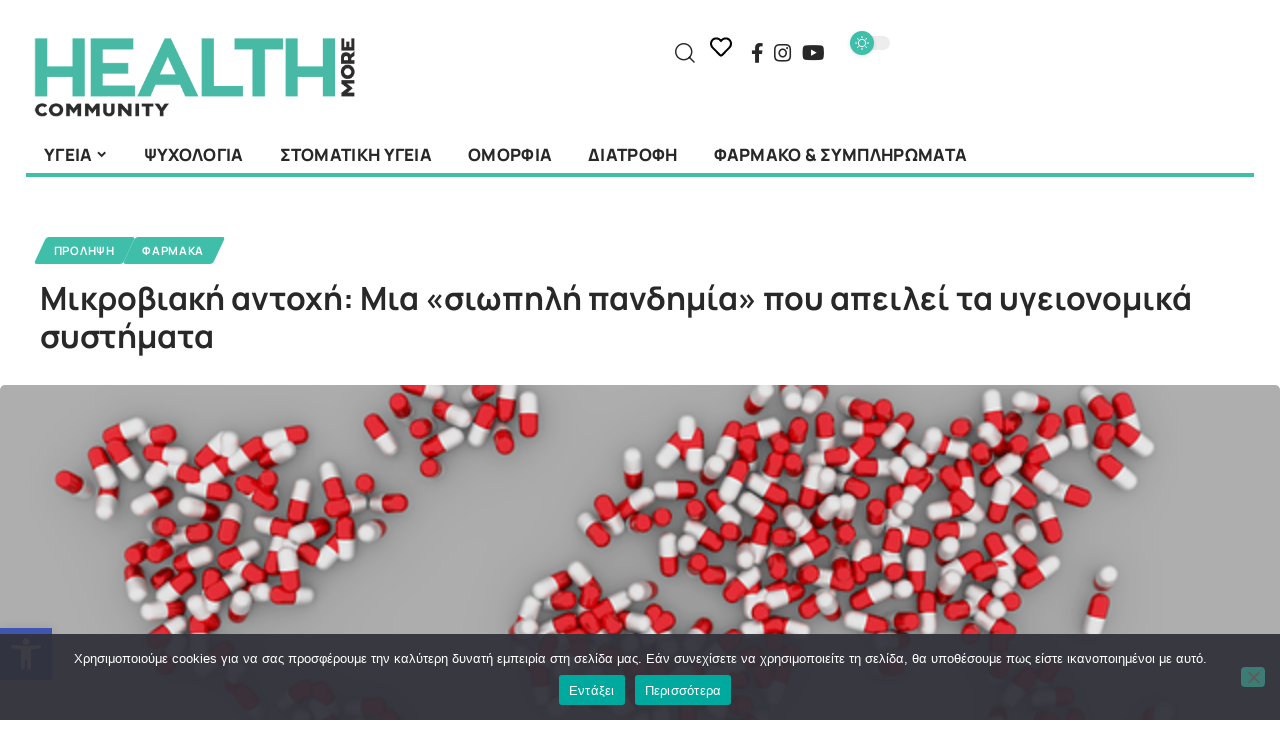

--- FILE ---
content_type: text/html; charset=UTF-8
request_url: https://healthmore.gr/%CE%BC%CE%B9%CE%BA%CF%81%CE%BF%CE%B2%CE%B9%CE%B1%CE%BA%CE%AE-%CE%B1%CE%BD%CF%84%CE%BF%CF%87%CE%AE-%CE%BC%CE%B9%CE%B1-%CF%83%CE%B9%CF%89%CF%80%CE%B7%CE%BB%CE%AE-%CF%80%CE%B1%CE%BD%CE%B4%CE%B7/
body_size: 30417
content:
<!DOCTYPE html>
<html lang="el">
<head>
	<meta charset="UTF-8">
	<meta name="viewport" content="width=device-width, initial-scale=1.0, viewport-fit=cover" />		<title>Μικροβιακή αντοχή: Μια «σιωπηλή πανδημία» που απειλεί τα υγειονομικά συστήματα &#8211; HealthMore</title>
<meta name='robots' content='max-image-preview:large' />
<link rel="preconnect" href="https://fonts.gstatic.com" crossorigin><link rel="preload" as="style" onload="this.onload=null;this.rel='stylesheet'" id="rb-preload-gfonts" href="https://fonts.googleapis.com/css?family=Manrope%3A300%2C400%2C500%2C600%2C700%2C800%2C%7COxygen%3A400%2C700%7CEncode+Sans+Condensed%3A400%2C500%2C600%2C700%2C800&amp;display=swap" crossorigin><noscript><link rel="stylesheet" href="https://fonts.googleapis.com/css?family=Manrope%3A300%2C400%2C500%2C600%2C700%2C800%2C%7COxygen%3A400%2C700%7CEncode+Sans+Condensed%3A400%2C500%2C600%2C700%2C800&amp;display=swap"></noscript><link rel="alternate" type="application/rss+xml" title="Ροή RSS &raquo; HealthMore" href="https://healthmore.gr/feed/" />
<link rel="alternate" type="application/rss+xml" title="Ροή Σχολίων &raquo; HealthMore" href="https://healthmore.gr/comments/feed/" />
<meta name="description" content="Τον κώδωνα του κινδύνου σχετικά με τις επιπτώσεις της μικροβιακής αντοχής παγκοσμίως κρούει ο Παγκόσμιος Οργανισμός Υγείας (Π.Ο.Υ.), ο οποίος χαρακτηρίζει το πρόβλημα ως «σιωπηλή πανδημία» καθώς πολλές μελέτες αποδεικνύουν ότι πρόκειται για μια από τις μεγαλύτερες απειλές της δημόσιας υγείας σήμερα. Η Παγκόσμια Εβδομάδα Ενημέρωσης και Ευαισθητοποίησης για τα Αντιμικροβιακά Φάρμακα"><link rel="alternate" title="oEmbed (JSON)" type="application/json+oembed" href="https://healthmore.gr/wp-json/oembed/1.0/embed?url=https%3A%2F%2Fhealthmore.gr%2F%25ce%25bc%25ce%25b9%25ce%25ba%25cf%2581%25ce%25bf%25ce%25b2%25ce%25b9%25ce%25b1%25ce%25ba%25ce%25ae-%25ce%25b1%25ce%25bd%25cf%2584%25ce%25bf%25cf%2587%25ce%25ae-%25ce%25bc%25ce%25b9%25ce%25b1-%25cf%2583%25ce%25b9%25cf%2589%25cf%2580%25ce%25b7%25ce%25bb%25ce%25ae-%25cf%2580%25ce%25b1%25ce%25bd%25ce%25b4%25ce%25b7%2F" />
<link rel="alternate" title="oEmbed (XML)" type="text/xml+oembed" href="https://healthmore.gr/wp-json/oembed/1.0/embed?url=https%3A%2F%2Fhealthmore.gr%2F%25ce%25bc%25ce%25b9%25ce%25ba%25cf%2581%25ce%25bf%25ce%25b2%25ce%25b9%25ce%25b1%25ce%25ba%25ce%25ae-%25ce%25b1%25ce%25bd%25cf%2584%25ce%25bf%25cf%2587%25ce%25ae-%25ce%25bc%25ce%25b9%25ce%25b1-%25cf%2583%25ce%25b9%25cf%2589%25cf%2580%25ce%25b7%25ce%25bb%25ce%25ae-%25cf%2580%25ce%25b1%25ce%25bd%25ce%25b4%25ce%25b7%2F&#038;format=xml" />
<script type="application/ld+json">{
    "@context": "https://schema.org",
    "@type": "Organization",
    "legalName": "HealthMore",
    "url": "https://healthmore.gr/",
    "logo": "https://healthmore.gr/wp-content/uploads/2019/07/Health_More_logo.png",
    "sameAs": [
        "https://www.facebook.com/healthmoremagazine",
        "https://www.youtube.com/@healthmore_greece",
        "https://www.instagram.com/healthmore_greece/"
    ]
}</script>
<style id='wp-img-auto-sizes-contain-inline-css'>
img:is([sizes=auto i],[sizes^="auto," i]){contain-intrinsic-size:3000px 1500px}
/*# sourceURL=wp-img-auto-sizes-contain-inline-css */
</style>
<link rel='stylesheet' id='wp-block-library-css' href='https://healthmore.gr/wp-includes/css/dist/block-library/style.min.css' media='all' />
<style id='classic-theme-styles-inline-css'>
/*! This file is auto-generated */
.wp-block-button__link{color:#fff;background-color:#32373c;border-radius:9999px;box-shadow:none;text-decoration:none;padding:calc(.667em + 2px) calc(1.333em + 2px);font-size:1.125em}.wp-block-file__button{background:#32373c;color:#fff;text-decoration:none}
/*# sourceURL=/wp-includes/css/classic-themes.min.css */
</style>
<style id='global-styles-inline-css'>
:root{--wp--preset--aspect-ratio--square: 1;--wp--preset--aspect-ratio--4-3: 4/3;--wp--preset--aspect-ratio--3-4: 3/4;--wp--preset--aspect-ratio--3-2: 3/2;--wp--preset--aspect-ratio--2-3: 2/3;--wp--preset--aspect-ratio--16-9: 16/9;--wp--preset--aspect-ratio--9-16: 9/16;--wp--preset--color--black: #000000;--wp--preset--color--cyan-bluish-gray: #abb8c3;--wp--preset--color--white: #ffffff;--wp--preset--color--pale-pink: #f78da7;--wp--preset--color--vivid-red: #cf2e2e;--wp--preset--color--luminous-vivid-orange: #ff6900;--wp--preset--color--luminous-vivid-amber: #fcb900;--wp--preset--color--light-green-cyan: #7bdcb5;--wp--preset--color--vivid-green-cyan: #00d084;--wp--preset--color--pale-cyan-blue: #8ed1fc;--wp--preset--color--vivid-cyan-blue: #0693e3;--wp--preset--color--vivid-purple: #9b51e0;--wp--preset--gradient--vivid-cyan-blue-to-vivid-purple: linear-gradient(135deg,rgb(6,147,227) 0%,rgb(155,81,224) 100%);--wp--preset--gradient--light-green-cyan-to-vivid-green-cyan: linear-gradient(135deg,rgb(122,220,180) 0%,rgb(0,208,130) 100%);--wp--preset--gradient--luminous-vivid-amber-to-luminous-vivid-orange: linear-gradient(135deg,rgb(252,185,0) 0%,rgb(255,105,0) 100%);--wp--preset--gradient--luminous-vivid-orange-to-vivid-red: linear-gradient(135deg,rgb(255,105,0) 0%,rgb(207,46,46) 100%);--wp--preset--gradient--very-light-gray-to-cyan-bluish-gray: linear-gradient(135deg,rgb(238,238,238) 0%,rgb(169,184,195) 100%);--wp--preset--gradient--cool-to-warm-spectrum: linear-gradient(135deg,rgb(74,234,220) 0%,rgb(151,120,209) 20%,rgb(207,42,186) 40%,rgb(238,44,130) 60%,rgb(251,105,98) 80%,rgb(254,248,76) 100%);--wp--preset--gradient--blush-light-purple: linear-gradient(135deg,rgb(255,206,236) 0%,rgb(152,150,240) 100%);--wp--preset--gradient--blush-bordeaux: linear-gradient(135deg,rgb(254,205,165) 0%,rgb(254,45,45) 50%,rgb(107,0,62) 100%);--wp--preset--gradient--luminous-dusk: linear-gradient(135deg,rgb(255,203,112) 0%,rgb(199,81,192) 50%,rgb(65,88,208) 100%);--wp--preset--gradient--pale-ocean: linear-gradient(135deg,rgb(255,245,203) 0%,rgb(182,227,212) 50%,rgb(51,167,181) 100%);--wp--preset--gradient--electric-grass: linear-gradient(135deg,rgb(202,248,128) 0%,rgb(113,206,126) 100%);--wp--preset--gradient--midnight: linear-gradient(135deg,rgb(2,3,129) 0%,rgb(40,116,252) 100%);--wp--preset--font-size--small: 13px;--wp--preset--font-size--medium: 20px;--wp--preset--font-size--large: 36px;--wp--preset--font-size--x-large: 42px;--wp--preset--spacing--20: 0.44rem;--wp--preset--spacing--30: 0.67rem;--wp--preset--spacing--40: 1rem;--wp--preset--spacing--50: 1.5rem;--wp--preset--spacing--60: 2.25rem;--wp--preset--spacing--70: 3.38rem;--wp--preset--spacing--80: 5.06rem;--wp--preset--shadow--natural: 6px 6px 9px rgba(0, 0, 0, 0.2);--wp--preset--shadow--deep: 12px 12px 50px rgba(0, 0, 0, 0.4);--wp--preset--shadow--sharp: 6px 6px 0px rgba(0, 0, 0, 0.2);--wp--preset--shadow--outlined: 6px 6px 0px -3px rgb(255, 255, 255), 6px 6px rgb(0, 0, 0);--wp--preset--shadow--crisp: 6px 6px 0px rgb(0, 0, 0);}:where(.is-layout-flex){gap: 0.5em;}:where(.is-layout-grid){gap: 0.5em;}body .is-layout-flex{display: flex;}.is-layout-flex{flex-wrap: wrap;align-items: center;}.is-layout-flex > :is(*, div){margin: 0;}body .is-layout-grid{display: grid;}.is-layout-grid > :is(*, div){margin: 0;}:where(.wp-block-columns.is-layout-flex){gap: 2em;}:where(.wp-block-columns.is-layout-grid){gap: 2em;}:where(.wp-block-post-template.is-layout-flex){gap: 1.25em;}:where(.wp-block-post-template.is-layout-grid){gap: 1.25em;}.has-black-color{color: var(--wp--preset--color--black) !important;}.has-cyan-bluish-gray-color{color: var(--wp--preset--color--cyan-bluish-gray) !important;}.has-white-color{color: var(--wp--preset--color--white) !important;}.has-pale-pink-color{color: var(--wp--preset--color--pale-pink) !important;}.has-vivid-red-color{color: var(--wp--preset--color--vivid-red) !important;}.has-luminous-vivid-orange-color{color: var(--wp--preset--color--luminous-vivid-orange) !important;}.has-luminous-vivid-amber-color{color: var(--wp--preset--color--luminous-vivid-amber) !important;}.has-light-green-cyan-color{color: var(--wp--preset--color--light-green-cyan) !important;}.has-vivid-green-cyan-color{color: var(--wp--preset--color--vivid-green-cyan) !important;}.has-pale-cyan-blue-color{color: var(--wp--preset--color--pale-cyan-blue) !important;}.has-vivid-cyan-blue-color{color: var(--wp--preset--color--vivid-cyan-blue) !important;}.has-vivid-purple-color{color: var(--wp--preset--color--vivid-purple) !important;}.has-black-background-color{background-color: var(--wp--preset--color--black) !important;}.has-cyan-bluish-gray-background-color{background-color: var(--wp--preset--color--cyan-bluish-gray) !important;}.has-white-background-color{background-color: var(--wp--preset--color--white) !important;}.has-pale-pink-background-color{background-color: var(--wp--preset--color--pale-pink) !important;}.has-vivid-red-background-color{background-color: var(--wp--preset--color--vivid-red) !important;}.has-luminous-vivid-orange-background-color{background-color: var(--wp--preset--color--luminous-vivid-orange) !important;}.has-luminous-vivid-amber-background-color{background-color: var(--wp--preset--color--luminous-vivid-amber) !important;}.has-light-green-cyan-background-color{background-color: var(--wp--preset--color--light-green-cyan) !important;}.has-vivid-green-cyan-background-color{background-color: var(--wp--preset--color--vivid-green-cyan) !important;}.has-pale-cyan-blue-background-color{background-color: var(--wp--preset--color--pale-cyan-blue) !important;}.has-vivid-cyan-blue-background-color{background-color: var(--wp--preset--color--vivid-cyan-blue) !important;}.has-vivid-purple-background-color{background-color: var(--wp--preset--color--vivid-purple) !important;}.has-black-border-color{border-color: var(--wp--preset--color--black) !important;}.has-cyan-bluish-gray-border-color{border-color: var(--wp--preset--color--cyan-bluish-gray) !important;}.has-white-border-color{border-color: var(--wp--preset--color--white) !important;}.has-pale-pink-border-color{border-color: var(--wp--preset--color--pale-pink) !important;}.has-vivid-red-border-color{border-color: var(--wp--preset--color--vivid-red) !important;}.has-luminous-vivid-orange-border-color{border-color: var(--wp--preset--color--luminous-vivid-orange) !important;}.has-luminous-vivid-amber-border-color{border-color: var(--wp--preset--color--luminous-vivid-amber) !important;}.has-light-green-cyan-border-color{border-color: var(--wp--preset--color--light-green-cyan) !important;}.has-vivid-green-cyan-border-color{border-color: var(--wp--preset--color--vivid-green-cyan) !important;}.has-pale-cyan-blue-border-color{border-color: var(--wp--preset--color--pale-cyan-blue) !important;}.has-vivid-cyan-blue-border-color{border-color: var(--wp--preset--color--vivid-cyan-blue) !important;}.has-vivid-purple-border-color{border-color: var(--wp--preset--color--vivid-purple) !important;}.has-vivid-cyan-blue-to-vivid-purple-gradient-background{background: var(--wp--preset--gradient--vivid-cyan-blue-to-vivid-purple) !important;}.has-light-green-cyan-to-vivid-green-cyan-gradient-background{background: var(--wp--preset--gradient--light-green-cyan-to-vivid-green-cyan) !important;}.has-luminous-vivid-amber-to-luminous-vivid-orange-gradient-background{background: var(--wp--preset--gradient--luminous-vivid-amber-to-luminous-vivid-orange) !important;}.has-luminous-vivid-orange-to-vivid-red-gradient-background{background: var(--wp--preset--gradient--luminous-vivid-orange-to-vivid-red) !important;}.has-very-light-gray-to-cyan-bluish-gray-gradient-background{background: var(--wp--preset--gradient--very-light-gray-to-cyan-bluish-gray) !important;}.has-cool-to-warm-spectrum-gradient-background{background: var(--wp--preset--gradient--cool-to-warm-spectrum) !important;}.has-blush-light-purple-gradient-background{background: var(--wp--preset--gradient--blush-light-purple) !important;}.has-blush-bordeaux-gradient-background{background: var(--wp--preset--gradient--blush-bordeaux) !important;}.has-luminous-dusk-gradient-background{background: var(--wp--preset--gradient--luminous-dusk) !important;}.has-pale-ocean-gradient-background{background: var(--wp--preset--gradient--pale-ocean) !important;}.has-electric-grass-gradient-background{background: var(--wp--preset--gradient--electric-grass) !important;}.has-midnight-gradient-background{background: var(--wp--preset--gradient--midnight) !important;}.has-small-font-size{font-size: var(--wp--preset--font-size--small) !important;}.has-medium-font-size{font-size: var(--wp--preset--font-size--medium) !important;}.has-large-font-size{font-size: var(--wp--preset--font-size--large) !important;}.has-x-large-font-size{font-size: var(--wp--preset--font-size--x-large) !important;}
:where(.wp-block-post-template.is-layout-flex){gap: 1.25em;}:where(.wp-block-post-template.is-layout-grid){gap: 1.25em;}
:where(.wp-block-term-template.is-layout-flex){gap: 1.25em;}:where(.wp-block-term-template.is-layout-grid){gap: 1.25em;}
:where(.wp-block-columns.is-layout-flex){gap: 2em;}:where(.wp-block-columns.is-layout-grid){gap: 2em;}
:root :where(.wp-block-pullquote){font-size: 1.5em;line-height: 1.6;}
/*# sourceURL=global-styles-inline-css */
</style>
<link rel='stylesheet' id='cookie-notice-front-css' href='https://healthmore.gr/wp-content/plugins/cookie-notice/css/front.min.css' media='all' />
<link rel='stylesheet' id='foxiz-elements-css' href='https://healthmore.gr/wp-content/plugins/foxiz-core/lib/foxiz-elements/public/style.css' media='all' />
<link rel='stylesheet' id='pojo-a11y-css' href='https://healthmore.gr/wp-content/plugins/pojo-accessibility/modules/legacy/assets/css/style.min.css' media='all' />
<link rel='stylesheet' id='elementor-frontend-css' href='https://healthmore.gr/wp-content/uploads/elementor/css/custom-frontend.min.css' media='all' />
<link rel='stylesheet' id='widget-image-css' href='https://healthmore.gr/wp-content/plugins/elementor/assets/css/widget-image.min.css' media='all' />
<link rel='stylesheet' id='widget-icon-box-css' href='https://healthmore.gr/wp-content/uploads/elementor/css/custom-widget-icon-box.min.css' media='all' />
<link rel='stylesheet' id='e-animation-fadeIn-css' href='https://healthmore.gr/wp-content/plugins/elementor/assets/lib/animations/styles/fadeIn.min.css' media='all' />
<link rel='stylesheet' id='e-popup-css' href='https://healthmore.gr/wp-content/plugins/pro-elements/assets/css/conditionals/popup.min.css' media='all' />
<link rel='stylesheet' id='e-animation-pulse-css' href='https://healthmore.gr/wp-content/plugins/elementor/assets/lib/animations/styles/e-animation-pulse.min.css' media='all' />
<link rel='stylesheet' id='e-animation-tada-css' href='https://healthmore.gr/wp-content/plugins/elementor/assets/lib/animations/styles/tada.min.css' media='all' />
<link rel='stylesheet' id='widget-heading-css' href='https://healthmore.gr/wp-content/plugins/elementor/assets/css/widget-heading.min.css' media='all' />
<link rel='stylesheet' id='widget-nav-menu-css' href='https://healthmore.gr/wp-content/uploads/elementor/css/custom-pro-widget-nav-menu.min.css' media='all' />
<link rel='stylesheet' id='widget-icon-list-css' href='https://healthmore.gr/wp-content/uploads/elementor/css/custom-widget-icon-list.min.css' media='all' />
<link rel='stylesheet' id='e-animation-slideInRight-css' href='https://healthmore.gr/wp-content/plugins/elementor/assets/lib/animations/styles/slideInRight.min.css' media='all' />
<link rel='stylesheet' id='widget-off-canvas-css' href='https://healthmore.gr/wp-content/plugins/pro-elements/assets/css/widget-off-canvas.min.css' media='all' />
<link rel='stylesheet' id='widget-social-icons-css' href='https://healthmore.gr/wp-content/plugins/elementor/assets/css/widget-social-icons.min.css' media='all' />
<link rel='stylesheet' id='e-apple-webkit-css' href='https://healthmore.gr/wp-content/uploads/elementor/css/custom-apple-webkit.min.css' media='all' />
<link rel='stylesheet' id='elementor-post-7-css' href='https://healthmore.gr/wp-content/uploads/elementor/css/post-7.css' media='all' />
<link rel='stylesheet' id='elementor-post-15391-css' href='https://healthmore.gr/wp-content/uploads/elementor/css/post-15391.css' media='all' />
<link rel='stylesheet' id='elementor-post-13549-css' href='https://healthmore.gr/wp-content/uploads/elementor/css/post-13549.css' media='all' />
<link rel='stylesheet' id='elementor-post-13114-css' href='https://healthmore.gr/wp-content/uploads/elementor/css/post-13114.css' media='all' />
<link rel='stylesheet' id='elementor-post-13533-css' href='https://healthmore.gr/wp-content/uploads/elementor/css/post-13533.css' media='all' />

<link rel='stylesheet' id='foxiz-main-css' href='https://healthmore.gr/wp-content/themes/foxiz/assets/css/main.css' media='all' />
<style id='foxiz-main-inline-css'>
:root {--body-family:Manrope, Tahoma,Geneva, sans-serif;--h1-family:Manrope;--h1-fsize:32px;--h2-family:Manrope;--h2-fsize:26px;--h3-family:Manrope;--h4-family:Manrope;--h5-family:Manrope;--h6-family:Manrope;--cat-family:Manrope;--meta-family:Manrope;--input-family:Manrope;--menu-family:Manrope;--dwidgets-family:Manrope;--headline-family:Manrope;--headline-fsize:32px;--heading-family:Manrope;--subheading-family:Manrope;--excerpt-family:Manrope;--bcrumb-family:Manrope;}[data-theme="dark"].is-hd-4 {--nav-bg: #191c20;--nav-bg-from: #191c20;--nav-bg-to: #191c20;}[data-theme="dark"].is-hd-5, [data-theme="dark"].is-hd-5:not(.sticky-on) {--nav-bg: #191c20;--nav-bg-from: #191c20;--nav-bg-to: #191c20;}:root {--topad-spacing :15px;--hyperlink-line-color :var(--g-color);--rb-s-width : 1440px;--s-content-width : 760px;--s10-feat-ratio :45%;--s11-feat-ratio :45%;--login-popup-w : 350px;}.p-readmore { font-family:Manrope;}.search-header:before { background-repeat : no-repeat;background-size : cover;background-attachment : scroll;background-position : center center;}[data-theme="dark"] .search-header:before { background-repeat : no-repeat;background-size : cover;background-attachment : scroll;background-position : center center;}.footer-has-bg { background-color : #88888812;}.svg-mode-light { color:#3fbfa9; }.mode-icon-dark { background-color:#3fbfa9; }#amp-mobile-version-switcher { display: none; }.single-page { --rb-small-width : 1280px; }
/*# sourceURL=foxiz-main-inline-css */
</style>
<link rel='stylesheet' id='foxiz-print-css' href='https://healthmore.gr/wp-content/themes/foxiz/assets/css/print.css' media='all' />
<link rel='stylesheet' id='foxiz-style-css' href='https://healthmore.gr/wp-content/themes/healthmore/style.css' media='all' />
<link rel='stylesheet' id='elementor-gf-local-manrope-css' href='https://healthmore.gr/wp-content/uploads/elementor/google-fonts/css/manrope.css' media='all' />
<script src="https://healthmore.gr/wp-includes/js/jquery/jquery.min.js" id="jquery-core-js"></script>
<script src="https://healthmore.gr/wp-includes/js/jquery/jquery-migrate.min.js" id="jquery-migrate-js"></script>
<script id="cookie-notice-front-js-before">
var cnArgs = {"ajaxUrl":"https:\/\/healthmore.gr\/wp-admin\/admin-ajax.php","nonce":"00c74c0c99","hideEffect":"fade","position":"bottom","onScroll":false,"onScrollOffset":100,"onClick":false,"cookieName":"cookie_notice_accepted","cookieTime":2592000,"cookieTimeRejected":2592000,"globalCookie":false,"redirection":false,"cache":true,"revokeCookies":false,"revokeCookiesOpt":"automatic"};

//# sourceURL=cookie-notice-front-js-before
</script>
<script src="https://healthmore.gr/wp-content/plugins/cookie-notice/js/front.min.js" id="cookie-notice-front-js"></script>
<script src="https://healthmore.gr/wp-content/plugins/pro-elements/assets/js/page-transitions.min.js" id="page-transitions-js"></script>
<link rel="preload" href="https://healthmore.gr/wp-content/themes/foxiz/assets/fonts/icons.woff2?ver=2.5.0" as="font" type="font/woff2" crossorigin="anonymous"> <link rel="https://api.w.org/" href="https://healthmore.gr/wp-json/" /><link rel="alternate" title="JSON" type="application/json" href="https://healthmore.gr/wp-json/wp/v2/posts/7678" /><link rel="EditURI" type="application/rsd+xml" title="RSD" href="https://healthmore.gr/xmlrpc.php?rsd" />

<link rel="canonical" href="https://healthmore.gr/%ce%bc%ce%b9%ce%ba%cf%81%ce%bf%ce%b2%ce%b9%ce%b1%ce%ba%ce%ae-%ce%b1%ce%bd%cf%84%ce%bf%cf%87%ce%ae-%ce%bc%ce%b9%ce%b1-%cf%83%ce%b9%cf%89%cf%80%ce%b7%ce%bb%ce%ae-%cf%80%ce%b1%ce%bd%ce%b4%ce%b7/" />
<link rel='shortlink' href='https://healthmore.gr/?p=7678' />
<style type="text/css">
#pojo-a11y-toolbar .pojo-a11y-toolbar-toggle a{ background-color: #4054b2;	color: #ffffff;}
#pojo-a11y-toolbar .pojo-a11y-toolbar-overlay, #pojo-a11y-toolbar .pojo-a11y-toolbar-overlay ul.pojo-a11y-toolbar-items.pojo-a11y-links{ border-color: #4054b2;}
body.pojo-a11y-focusable a:focus{ outline-style: solid !important;	outline-width: 1px !important;	outline-color: #FF0000 !important;}
#pojo-a11y-toolbar{ top: 100px !important;}
#pojo-a11y-toolbar .pojo-a11y-toolbar-overlay{ background-color: #ffffff;}
#pojo-a11y-toolbar .pojo-a11y-toolbar-overlay ul.pojo-a11y-toolbar-items li.pojo-a11y-toolbar-item a, #pojo-a11y-toolbar .pojo-a11y-toolbar-overlay p.pojo-a11y-toolbar-title{ color: #333333;}
#pojo-a11y-toolbar .pojo-a11y-toolbar-overlay ul.pojo-a11y-toolbar-items li.pojo-a11y-toolbar-item a.active{ background-color: #4054b2;	color: #ffffff;}
@media (max-width: 767px) { #pojo-a11y-toolbar { top: 50px !important; } }</style><script type="application/ld+json">{
    "@context": "https://schema.org",
    "@type": "WebSite",
    "@id": "https://healthmore.gr/#website",
    "url": "https://healthmore.gr/",
    "name": "HealthMore",
    "potentialAction": {
        "@type": "SearchAction",
        "target": "https://healthmore.gr/?s={search_term_string}",
        "query-input": "required name=search_term_string"
    }
}</script>
			<style>
				.e-con.e-parent:nth-of-type(n+4):not(.e-lazyloaded):not(.e-no-lazyload),
				.e-con.e-parent:nth-of-type(n+4):not(.e-lazyloaded):not(.e-no-lazyload) * {
					background-image: none !important;
				}
				@media screen and (max-height: 1024px) {
					.e-con.e-parent:nth-of-type(n+3):not(.e-lazyloaded):not(.e-no-lazyload),
					.e-con.e-parent:nth-of-type(n+3):not(.e-lazyloaded):not(.e-no-lazyload) * {
						background-image: none !important;
					}
				}
				@media screen and (max-height: 640px) {
					.e-con.e-parent:nth-of-type(n+2):not(.e-lazyloaded):not(.e-no-lazyload),
					.e-con.e-parent:nth-of-type(n+2):not(.e-lazyloaded):not(.e-no-lazyload) * {
						background-image: none !important;
					}
				}
			</style>
			
		<script async src="https://www.googletagmanager.com/gtag/js?id=G-SVWJ7X7HV1"></script>
		<script>
			window.dataLayer = window.dataLayer || [];
			function gtag(){dataLayer.push(arguments);}
			gtag("js", new Date());
			gtag("config", "G-SVWJ7X7HV1");
	</script>
	<script type="application/ld+json">{
    "@context": "https://schema.org",
    "@type": "Article",
    "headline": "\u039c\u03b9\u03ba\u03c1\u03bf\u03b2\u03b9\u03b1\u03ba\u03ae \u03b1\u03bd\u03c4\u03bf\u03c7\u03ae: \u039c\u03b9\u03b1 \u00ab\u03c3\u03b9\u03c9\u03c0\u03b7\u03bb\u03ae \u03c0\u03b1\u03bd\u03b4\u03b7\u03bc\u03af\u03b1\u00bb \u03c0\u03bf\u03c5 \u03b1\u03c0\u03b5\u03b9\u03bb\u03b5\u03af \u03c4\u03b1 \u03c5\u03b3\u03b5\u03b9\u03bf\u03bd\u03bf\u03bc\u03b9\u03ba\u03ac \u03c3\u03c5\u03c3\u03c4\u03ae\u03bc\u03b1\u03c4\u03b1",
    "description": "\u03a4\u03bf\u03bd \u03ba\u03ce\u03b4\u03c9\u03bd\u03b1 \u03c4\u03bf\u03c5 \u03ba\u03b9\u03bd\u03b4\u03cd\u03bd\u03bf\u03c5 \u03c3\u03c7\u03b5\u03c4\u03b9\u03ba\u03ac \u03bc\u03b5 \u03c4\u03b9\u03c2 \u03b5\u03c0\u03b9\u03c0\u03c4\u03ce\u03c3\u03b5\u03b9\u03c2 \u03c4\u03b7\u03c2 \u03bc\u03b9\u03ba\u03c1\u03bf\u03b2\u03b9\u03b1\u03ba\u03ae\u03c2 \u03b1\u03bd\u03c4\u03bf\u03c7\u03ae\u03c2 \u03c0\u03b1\u03b3\u03ba\u03bf\u03c3\u03bc\u03af\u03c9\u03c2 \u03ba\u03c1\u03bf\u03cd\u03b5\u03b9 \u03bf \u03a0\u03b1\u03b3\u03ba\u03cc\u03c3\u03bc\u03b9\u03bf\u03c2 \u039f\u03c1\u03b3\u03b1\u03bd\u03b9\u03c3\u03bc\u03cc\u03c2 \u03a5\u03b3\u03b5\u03af\u03b1\u03c2 (\u03a0.\u039f.\u03a5.), \u03bf \u03bf\u03c0\u03bf\u03af\u03bf\u03c2 \u03c7\u03b1\u03c1\u03b1\u03ba\u03c4\u03b7\u03c1\u03af\u03b6\u03b5\u03b9 \u03c4\u03bf \u03c0\u03c1\u03cc\u03b2\u03bb\u03b7\u03bc\u03b1 \u03c9\u03c2 \u00ab\u03c3\u03b9\u03c9\u03c0\u03b7\u03bb\u03ae \u03c0\u03b1\u03bd\u03b4\u03b7\u03bc\u03af\u03b1\u00bb \u03ba\u03b1\u03b8\u03ce\u03c2 \u03c0\u03bf\u03bb\u03bb\u03ad\u03c2 \u03bc\u03b5\u03bb\u03ad\u03c4\u03b5\u03c2 \u03b1\u03c0\u03bf\u03b4\u03b5\u03b9\u03ba\u03bd\u03cd\u03bf\u03c5\u03bd \u03cc\u03c4\u03b9 \u03c0\u03c1\u03cc\u03ba\u03b5\u03b9\u03c4\u03b1\u03b9 \u03b3\u03b9\u03b1 \u03bc\u03b9\u03b1 \u03b1\u03c0\u03cc \u03c4\u03b9\u03c2 \u03bc\u03b5\u03b3\u03b1\u03bb\u03cd\u03c4\u03b5\u03c1\u03b5\u03c2 \u03b1\u03c0\u03b5\u03b9\u03bb\u03ad\u03c2 \u03c4\u03b7\u03c2 \u03b4\u03b7\u03bc\u03cc\u03c3\u03b9\u03b1\u03c2 \u03c5\u03b3\u03b5\u03af\u03b1\u03c2 \u03c3\u03ae\u03bc\u03b5\u03c1\u03b1. \u0397 \u03a0\u03b1\u03b3\u03ba\u03cc\u03c3\u03bc\u03b9\u03b1 \u0395\u03b2\u03b4\u03bf\u03bc\u03ac\u03b4\u03b1 \u0395\u03bd\u03b7\u03bc\u03ad\u03c1\u03c9\u03c3\u03b7\u03c2 \u03ba\u03b1\u03b9 \u0395\u03c5\u03b1\u03b9\u03c3\u03b8\u03b7\u03c4\u03bf\u03c0\u03bf\u03af\u03b7\u03c3\u03b7\u03c2 \u03b3\u03b9\u03b1 \u03c4\u03b1 \u0391\u03bd\u03c4\u03b9\u03bc\u03b9\u03ba\u03c1\u03bf\u03b2\u03b9\u03b1\u03ba\u03ac \u03a6\u03ac\u03c1\u03bc\u03b1\u03ba\u03b1",
    "mainEntityOfPage": {
        "@type": "WebPage",
        "@id": "https://healthmore.gr/%ce%bc%ce%b9%ce%ba%cf%81%ce%bf%ce%b2%ce%b9%ce%b1%ce%ba%ce%ae-%ce%b1%ce%bd%cf%84%ce%bf%cf%87%ce%ae-%ce%bc%ce%b9%ce%b1-%cf%83%ce%b9%cf%89%cf%80%ce%b7%ce%bb%ce%ae-%cf%80%ce%b1%ce%bd%ce%b4%ce%b7/"
    },
    "author": {
        "@type": "Person",
        "name": "hm_admin",
        "url": "https://healthmore.gr/author/hm_admin/"
    },
    "publisher": {
        "@type": "Organization",
        "name": "HealthMore",
        "url": "https://healthmore.gr/",
        "logo": {
            "@type": "ImageObject",
            "url": "https://healthmore.gr/wp-content/uploads/2019/07/Health_More_logo.png"
        }
    },
    "dateModified": "2024-08-28T12:20:25+03:00",
    "datePublished": "2022-11-18T10:17:14+02:00",
    "image": {
        "@type": "ImageObject",
        "url": "https://healthmore.gr/wp-content/uploads/2022/11/world-gd13dbca9f_640.png",
        "width": "640",
        "height": "360"
    },
    "commentCount": 0,
    "articleSection": [
        "\u03a0\u03a1\u039f\u039b\u0397\u03a8\u0397",
        "\u03a6\u0391\u03a1\u039c\u0391\u039a\u0391"
    ]
}</script>
<meta property="og:description" content="Τον κώδωνα του κινδύνου σχετικά με τις επιπτώσεις της μικροβιακής αντοχής παγκοσμίως κρούει ο Παγκόσμιος Οργανισμός Υγείας (Π.Ο.Υ.), ο οποίος χαρακτηρίζει το πρόβλημα ως «σιωπηλή πανδημία» καθώς πο…"/>
<meta property="og:site_name" content="HealthMore"/>
<meta property="og:locale" content="el"/>
<meta property="fb:facebook_app_id" content=""/>
<meta property="og:type" content="article"/>
<meta property="og:title" content="Μικροβιακή αντοχή: Μια «σιωπηλή πανδημία» που απειλεί τα υγειονομικά συστήματα"/>
<meta property="og:url" content="https://healthmore.gr/%ce%bc%ce%b9%ce%ba%cf%81%ce%bf%ce%b2%ce%b9%ce%b1%ce%ba%ce%ae-%ce%b1%ce%bd%cf%84%ce%bf%cf%87%ce%ae-%ce%bc%ce%b9%ce%b1-%cf%83%ce%b9%cf%89%cf%80%ce%b7%ce%bb%ce%ae-%cf%80%ce%b1%ce%bd%ce%b4%ce%b7/"/>
<meta property="og:image" content="https://healthmore.gr/wp-content/uploads/2022/11/world-gd13dbca9f_640.png"/>
<meta property="og:image:width" content="640"/>
<meta property="og:image:height" content="360"/>
<meta property="og:image:alt" content="Μικροβιακή"/>
<meta property="article:published_time" content="2022-11-18T10:17:14+02:00"/>
<meta property="article:modified_time" content="2024-08-28T12:20:25+03:00"/>
<meta name="author" content="hm_admin"/>
<meta name="twitter:card" content="summary_large_image"/>
<meta name="twitter:creator" content="@HealthMore"/>
<meta name="twitter:label1" content="Written by"/>
<meta name="twitter:data1" content="hm_admin"/>
<meta name="twitter:label2" content="Est. reading time"/>
<meta name="twitter:data2" content="4 minutes"/>
<meta property="og:image:secure_url" content="https://healthmore.gr/wp-content/uploads/2022/11/world-gd13dbca9f_640.png"/>
<link rel="icon" href="https://healthmore.gr/wp-content/uploads/2019/01/logo-small-150x150.png" sizes="32x32" />
<link rel="icon" href="https://healthmore.gr/wp-content/uploads/2019/01/logo-small-300x300.png" sizes="192x192" />
<link rel="apple-touch-icon" href="https://healthmore.gr/wp-content/uploads/2019/01/logo-small-300x300.png" />
<meta name="msapplication-TileImage" content="https://healthmore.gr/wp-content/uploads/2019/01/logo-small-300x300.png" />
</head>
<body class="wp-singular post-template-default single single-post postid-7678 single-format-standard wp-custom-logo wp-embed-responsive wp-theme-foxiz wp-child-theme-healthmore cookies-not-set personalized-all elementor-default elementor-kit-7 menu-ani-1 hover-ani-6 btn-ani-1 btn-transform-1 is-rm-1 lmeta-dot loader-1 dark-sw-1 is-hd-3 is-standard-11 is-backtop none-m-backtop  is-mstick">
<script>document.querySelector("body").id = "μικροβιακή-αντοχή-μια-σιωπηλή-πανδη";</script>		<e-page-transition preloader-type="animation" preloader-animation-type="circle-dashed" class="e-page-transition--entering" exclude="^https\:\/\/healthmore\.gr\/wp\-admin\/">
					</e-page-transition>
				<header data-elementor-type="header" data-elementor-id="13549" class="elementor elementor-13549 elementor-location-header" data-elementor-post-type="elementor_library">
			<div class="elementor-element elementor-element-149677c e-flex e-con-boxed e-con e-parent" data-id="149677c" data-element_type="container">
					<div class="e-con-inner">
		<div class="elementor-element elementor-element-414930b e-con-full e-flex e-con e-child" data-id="414930b" data-element_type="container">
		<div class="elementor-element elementor-element-5ca12a5 e-con-full e-flex e-con e-child" data-id="5ca12a5" data-element_type="container">
				<div class="elementor-element elementor-element-b56c2aa elementor-widget elementor-widget-theme-site-logo elementor-widget-image" data-id="b56c2aa" data-element_type="widget" data-widget_type="theme-site-logo.default">
				<div class="elementor-widget-container">
											<a href="https://healthmore.gr">
			<img fetchpriority="high" width="500" height="125" src="https://healthmore.gr/wp-content/uploads/2024/08/HealthMore_logo.webp" class="attachment-medium_large size-medium_large wp-image-13169" alt="HealthMore logo" />				</a>
											</div>
				</div>
				</div>
		<div class="elementor-element elementor-element-9aafe86 e-con-full e-flex e-con e-child" data-id="9aafe86" data-element_type="container">
				<div class="elementor-element elementor-element-dea758c elementor-hidden-desktop elementor-hidden-laptop elementor-hidden-tablet elementor-widget elementor-widget-foxiz-search-icon" data-id="dea758c" data-element_type="widget" id="search_mob" data-widget_type="foxiz-search-icon.default">
				<div class="elementor-widget-container">
							<div class="wnav-holder w-header-search header-dropdown-outer">
			<a href="#" data-title="Search" class="icon-holder header-element search-btn search-trigger" aria-label="search">
				<i class="rbi rbi-search wnav-icon" aria-hidden="true"></i>							</a>
							<div class="header-dropdown">
					<div class="header-search-form is-icon-layout">
						<form method="get" action="https://healthmore.gr/" class="rb-search-form"  data-search="post" data-limit="0" data-follow="0" data-tax="category" data-dsource="0"  data-ptype=""><div class="search-form-inner"><span class="search-icon"><i class="rbi rbi-search" aria-hidden="true"></i></span><span class="search-text"><input type="text" class="field" placeholder="Αναζήτηση" value="" name="s"/></span><span class="rb-search-submit"><input type="submit" value="Search"/><i class="rbi rbi-cright" aria-hidden="true"></i></span></div></form>					</div>
				</div>
					</div>
						</div>
				</div>
				<div class="elementor-element elementor-element-fb4ebdd elementor-hidden-mobile elementor-widget elementor-widget-foxiz-search-icon" data-id="fb4ebdd" data-element_type="widget" data-widget_type="foxiz-search-icon.default">
				<div class="elementor-widget-container">
							<div class="wnav-holder w-header-search header-dropdown-outer">
			<a href="#" data-title="Search" class="icon-holder header-element search-btn search-trigger" aria-label="search">
				<i class="rbi rbi-search wnav-icon" aria-hidden="true"></i>							</a>
							<div class="header-dropdown">
					<div class="header-search-form is-icon-layout">
						<form method="get" action="https://healthmore.gr/" class="rb-search-form"  data-search="post" data-limit="0" data-follow="0" data-tax="category" data-dsource="0"  data-ptype=""><div class="search-form-inner"><span class="search-icon"><i class="rbi rbi-search" aria-hidden="true"></i></span><span class="search-text"><input type="text" class="field" placeholder="Αναζήτηση" value="" name="s"/></span><span class="rb-search-submit"><input type="submit" value="Search"/><i class="rbi rbi-cright" aria-hidden="true"></i></span></div></form>					</div>
				</div>
					</div>
						</div>
				</div>
				<div class="elementor-element elementor-element-dc08670 elementor-view-default elementor-invisible elementor-widget elementor-widget-icon" data-id="dc08670" data-element_type="widget" data-settings="{&quot;_animation&quot;:&quot;tada&quot;,&quot;_animation_laptop&quot;:&quot;none&quot;}" data-widget_type="icon.default">
				<div class="elementor-widget-container">
							<div class="elementor-icon-wrapper">
			<a class="elementor-icon elementor-animation-pulse" href="/αγαπημένα/">
			<svg aria-hidden="true" class="e-font-icon-svg e-far-heart" viewBox="0 0 512 512" xmlns="http://www.w3.org/2000/svg"><path d="M458.4 64.3C400.6 15.7 311.3 23 256 79.3 200.7 23 111.4 15.6 53.6 64.3-21.6 127.6-10.6 230.8 43 285.5l175.4 178.7c10 10.2 23.4 15.9 37.6 15.9 14.3 0 27.6-5.6 37.6-15.8L469 285.6c53.5-54.7 64.7-157.9-10.6-221.3zm-23.6 187.5L259.4 430.5c-2.4 2.4-4.4 2.4-6.8 0L77.2 251.8c-36.5-37.2-43.9-107.6 7.3-150.7 38.9-32.7 98.9-27.8 136.5 10.5l35 35.7 35-35.7c37.8-38.5 97.8-43.2 136.5-10.6 51.1 43.1 43.5 113.9 7.3 150.8z"></path></svg>			</a>
		</div>
						</div>
				</div>
				<div class="elementor-element elementor-element-07fb917 elementor-hidden-tablet elementor-hidden-mobile elementor-widget elementor-widget-foxiz-social-list" data-id="07fb917" data-element_type="widget" data-widget_type="foxiz-social-list.default">
				<div class="elementor-widget-container">
							<div class="header-social-list">
			<div class="e-social-holder">
				<a class="social-link-facebook" aria-label="Facebook" data-title="Facebook" href="https://www.facebook.com/healthmoremagazine" target="_blank" rel="noopener nofollow"><i class="rbi rbi-facebook" aria-hidden="true"></i></a><a class="social-link-youtube" aria-label="YouTube" data-title="YouTube" href="https://www.youtube.com/@healthmore_greece" target="_blank" rel="noopener nofollow"><i class="rbi rbi-youtube" aria-hidden="true"></i></a><a class="social-link-instagram" aria-label="Instagram" data-title="Instagram" href="https://www.instagram.com/healthmore_greece/" target="_blank" rel="noopener nofollow"><i class="rbi rbi-instagram" aria-hidden="true"></i></a>			</div>
		</div>
						</div>
				</div>
				<div class="elementor-element elementor-element-7319866 elementor-hidden-tablet elementor-hidden-mobile elementor-widget elementor-widget-foxiz-dark-mode-toggle" data-id="7319866" data-element_type="widget" data-widget_type="foxiz-dark-mode-toggle.default">
				<div class="elementor-widget-container">
							<div class="dark-mode-toggle-wrap">
			<div class="dark-mode-toggle">
                <span class="dark-mode-slide">
                    <i class="dark-mode-slide-btn mode-icon-dark" data-title="Switch to Light"><svg class="svg-icon svg-mode-dark" aria-hidden="true" role="img" focusable="false" xmlns="http://www.w3.org/2000/svg" viewBox="0 0 512 512"><path fill="currentColor" d="M507.681,209.011c-1.297-6.991-7.324-12.111-14.433-12.262c-7.104-0.122-13.347,4.711-14.936,11.643 c-15.26,66.497-73.643,112.94-141.978,112.94c-80.321,0-145.667-65.346-145.667-145.666c0-68.335,46.443-126.718,112.942-141.976 c6.93-1.59,11.791-7.826,11.643-14.934c-0.149-7.108-5.269-13.136-12.259-14.434C287.546,1.454,271.735,0,256,0 C187.62,0,123.333,26.629,74.98,74.981C26.628,123.333,0,187.62,0,256s26.628,132.667,74.98,181.019 C123.333,485.371,187.62,512,256,512s132.667-26.629,181.02-74.981C485.372,388.667,512,324.38,512,256 C512,240.278,510.546,224.469,507.681,209.011z" /></svg></i>
                    <i class="dark-mode-slide-btn mode-icon-default" data-title="Switch to Dark"><svg class="svg-icon svg-mode-light" aria-hidden="true" role="img" focusable="false" xmlns="http://www.w3.org/2000/svg" viewBox="0 0 232.447 232.447"><path fill="currentColor" d="M116.211,194.8c-4.143,0-7.5,3.357-7.5,7.5v22.643c0,4.143,3.357,7.5,7.5,7.5s7.5-3.357,7.5-7.5V202.3 C123.711,198.157,120.354,194.8,116.211,194.8z" /><path fill="currentColor" d="M116.211,37.645c4.143,0,7.5-3.357,7.5-7.5V7.505c0-4.143-3.357-7.5-7.5-7.5s-7.5,3.357-7.5,7.5v22.641 C108.711,34.288,112.068,37.645,116.211,37.645z" /><path fill="currentColor" d="M50.054,171.78l-16.016,16.008c-2.93,2.929-2.931,7.677-0.003,10.606c1.465,1.466,3.385,2.198,5.305,2.198 c1.919,0,3.838-0.731,5.302-2.195l16.016-16.008c2.93-2.929,2.931-7.677,0.003-10.606C57.731,168.852,52.982,168.851,50.054,171.78 z" /><path fill="currentColor" d="M177.083,62.852c1.919,0,3.838-0.731,5.302-2.195L198.4,44.649c2.93-2.929,2.931-7.677,0.003-10.606 c-2.93-2.932-7.679-2.931-10.607-0.003l-16.016,16.008c-2.93,2.929-2.931,7.677-0.003,10.607 C173.243,62.12,175.163,62.852,177.083,62.852z" /><path fill="currentColor" d="M37.645,116.224c0-4.143-3.357-7.5-7.5-7.5H7.5c-4.143,0-7.5,3.357-7.5,7.5s3.357,7.5,7.5,7.5h22.645 C34.287,123.724,37.645,120.366,37.645,116.224z" /><path fill="currentColor" d="M224.947,108.724h-22.652c-4.143,0-7.5,3.357-7.5,7.5s3.357,7.5,7.5,7.5h22.652c4.143,0,7.5-3.357,7.5-7.5 S229.09,108.724,224.947,108.724z" /><path fill="currentColor" d="M50.052,60.655c1.465,1.465,3.384,2.197,5.304,2.197c1.919,0,3.839-0.732,5.303-2.196c2.93-2.929,2.93-7.678,0.001-10.606 L44.652,34.042c-2.93-2.93-7.679-2.929-10.606-0.001c-2.93,2.929-2.93,7.678-0.001,10.606L50.052,60.655z" /><path fill="currentColor" d="M182.395,171.782c-2.93-2.929-7.679-2.93-10.606-0.001c-2.93,2.929-2.93,7.678-0.001,10.607l16.007,16.008 c1.465,1.465,3.384,2.197,5.304,2.197c1.919,0,3.839-0.732,5.303-2.196c2.93-2.929,2.93-7.678,0.001-10.607L182.395,171.782z" /><path fill="currentColor" d="M116.22,48.7c-37.232,0-67.523,30.291-67.523,67.523s30.291,67.523,67.523,67.523s67.522-30.291,67.522-67.523 S153.452,48.7,116.22,48.7z M116.22,168.747c-28.962,0-52.523-23.561-52.523-52.523S87.258,63.7,116.22,63.7 c28.961,0,52.522,23.562,52.522,52.523S145.181,168.747,116.22,168.747z" /></svg></i>
                </span>
			</div>
		</div>
						</div>
				</div>
				<div class="elementor-element elementor-element-a7248c1 elementor-hidden-desktop elementor-hidden-laptop elementor-view-default elementor-widget elementor-widget-icon" data-id="a7248c1" data-element_type="widget" data-widget_type="icon.default">
				<div class="elementor-widget-container">
							<div class="elementor-icon-wrapper">
			<a class="elementor-icon" href="#elementor-action%3Aaction%3Doff_canvas%3Aopen%26settings%3DeyJpZCI6ImY4NmQyNjMiLCJkaXNwbGF5TW9kZSI6Im9wZW4ifQ%3D%3D">
			<svg aria-hidden="true" class="e-font-icon-svg e-fas-bars" viewBox="0 0 448 512" xmlns="http://www.w3.org/2000/svg"><path d="M16 132h416c8.837 0 16-7.163 16-16V76c0-8.837-7.163-16-16-16H16C7.163 60 0 67.163 0 76v40c0 8.837 7.163 16 16 16zm0 160h416c8.837 0 16-7.163 16-16v-40c0-8.837-7.163-16-16-16H16c-8.837 0-16 7.163-16 16v40c0 8.837 7.163 16 16 16zm0 160h416c8.837 0 16-7.163 16-16v-40c0-8.837-7.163-16-16-16H16c-8.837 0-16 7.163-16 16v40c0 8.837 7.163 16 16 16z"></path></svg>			</a>
		</div>
						</div>
				</div>
				</div>
				</div>
		<div class="elementor-element elementor-element-0594ef9 e-con-full elementor-hidden-tablet elementor-hidden-mobile e-flex e-con e-child" data-id="0594ef9" data-element_type="container">
		<div class="elementor-element elementor-element-fd8187c e-con-full elementor-hidden-tablet elementor-hidden-mobile e-flex e-con e-child" data-id="fd8187c" data-element_type="container">
				<div class="elementor-element elementor-element-349a6a4 is-divider-0 elementor-widget elementor-widget-foxiz-navigation" data-id="349a6a4" data-element_type="widget" data-widget_type="foxiz-navigation.default">
				<div class="elementor-widget-container">
							<nav id="site-navigation" class="main-menu-wrap template-menu" aria-label="main menu">
			<ul id="menu-home-menu" class="main-menu rb-menu large-menu" itemscope itemtype="https://www.schema.org/SiteNavigationElement"><li id="menu-item-14926" class="menu-item menu-item-type-custom menu-item-object-custom menu-item-has-children menu-item-14926"><a href="#"><span>ΥΓΕΙΑ</span></a>
<ul class="sub-menu">
	<li id="menu-item-14903" class="menu-item menu-item-type-taxonomy menu-item-object-category menu-item-14903"><a href="https://healthmore.gr/category/%cf%85%ce%b3%ce%b5%ce%af%ce%b1/%ce%b1%ce%bd%cf%84%ce%b9%ce%b3%ce%ae%cf%81%ce%b1%ce%bd%cf%83%ce%b7/"><span>ΑΝΤΙΓΗΡΑΝΣΗ</span></a></li>
	<li id="menu-item-14893" class="menu-item menu-item-type-taxonomy menu-item-object-category menu-item-14893"><a href="https://healthmore.gr/category/%cf%85%ce%b3%ce%b5%ce%af%ce%b1/%ce%b3%ce%bf%ce%bd%ce%b9%ce%bc%cf%8c%cf%84%ce%b7%cf%84%ce%b1/"><span>ΓΟΝΙΜΟΤΗΤΑ</span></a></li>
	<li id="menu-item-14894" class="menu-item menu-item-type-taxonomy menu-item-object-category menu-item-14894"><a href="https://healthmore.gr/category/%cf%85%ce%b3%ce%b5%ce%af%ce%b1/%ce%b3%cf%85%ce%bd%ce%b1%ce%b9%ce%ba%ce%bf%ce%bb%ce%bf%ce%b3%ce%af%ce%b1/"><span>ΓΥΝΑΙΚΟΛΟΓΙΑ</span></a></li>
	<li id="menu-item-14904" class="menu-item menu-item-type-taxonomy menu-item-object-category menu-item-14904"><a href="https://healthmore.gr/category/%cf%85%ce%b3%ce%b5%ce%af%ce%b1/%ce%b4%ce%ad%cf%81%ce%bc%ce%b1/"><span>ΔΕΡΜΑ</span></a></li>
	<li id="menu-item-14896" class="menu-item menu-item-type-taxonomy menu-item-object-category menu-item-14896"><a href="https://healthmore.gr/category/%cf%85%ce%b3%ce%b5%ce%af%ce%b1/%ce%ba%ce%b1%cf%81%ce%b4%ce%b9%ce%bf%ce%bb%ce%bf%ce%b3%ce%af%ce%b1/"><span>ΚΑΡΔΙΟΛΟΓΙΑ</span></a></li>
	<li id="menu-item-14897" class="menu-item menu-item-type-taxonomy menu-item-object-category menu-item-14897"><a href="https://healthmore.gr/category/%cf%85%ce%b3%ce%b5%ce%af%ce%b1/%ce%ba%ce%b1%cf%81%ce%ba%ce%af%ce%bd%ce%bf%cf%82/"><span>ΚΑΡΚΙΝΟΣ</span></a></li>
	<li id="menu-item-14898" class="menu-item menu-item-type-taxonomy menu-item-object-category menu-item-14898"><a href="https://healthmore.gr/category/%cf%85%ce%b3%ce%b5%ce%af%ce%b1/%ce%bf%cf%81%ce%b8%ce%bf%cf%80%ce%b5%ce%b4%ce%b9%ce%ba%ce%ae/"><span>ΟΡΘΟΠΕΔΙΚΗ</span></a></li>
	<li id="menu-item-14899" class="menu-item menu-item-type-taxonomy menu-item-object-category menu-item-14899"><a href="https://healthmore.gr/category/%cf%85%ce%b3%ce%b5%ce%af%ce%b1/%ce%bf%cf%86%ce%b8%ce%b1%ce%bb%ce%bc%ce%bf%ce%bb%ce%bf%ce%b3%ce%af%ce%b1/"><span>ΟΦΘΑΛΜΟΛΟΓΙΑ</span></a></li>
	<li id="menu-item-14900" class="menu-item menu-item-type-taxonomy menu-item-object-category menu-item-14900"><a href="https://healthmore.gr/category/%cf%85%ce%b3%ce%b5%ce%af%ce%b1/%cf%80%ce%b1%cf%87%cf%85%cf%83%ce%b1%cf%81%ce%ba%ce%af%ce%b1/"><span>ΠΑΧΥΣΑΡΚΙΑ</span></a></li>
	<li id="menu-item-15510" class="menu-item menu-item-type-taxonomy menu-item-object-category current-post-ancestor current-menu-parent current-post-parent menu-item-15510"><a href="https://healthmore.gr/category/%cf%85%ce%b3%ce%b5%ce%af%ce%b1/%cf%80%cf%81%cf%8c%ce%bb%ce%b7%cf%88%ce%b7/"><span>ΠΡΟΛΗΨΗ</span></a></li>
	<li id="menu-item-14905" class="menu-item menu-item-type-taxonomy menu-item-object-category menu-item-14905"><a href="https://healthmore.gr/category/%cf%85%ce%b3%ce%b5%ce%af%ce%b1/%cf%81%ce%bf%ce%bc%cf%80%ce%bf%cf%84%ce%b9%ce%ba%ce%ae/"><span>ΡΟΜΠΟΤΙΚΗ</span></a></li>
	<li id="menu-item-14902" class="menu-item menu-item-type-taxonomy menu-item-object-category menu-item-14902"><a href="https://healthmore.gr/category/%cf%85%ce%b3%ce%b5%ce%af%ce%b1/%cf%85%cf%80%ce%bf%ce%b8%cf%85%cf%81%ce%b5%ce%bf%ce%b5%ce%b9%ce%b4%ce%b9%cf%83%ce%bc%cf%8c%cf%82/"><span>ΥΠΟΘΥΡΕΟΕΙΔΙΣΜΟΣ</span></a></li>
</ul>
</li>
<li id="menu-item-12645" class="menu-item menu-item-type-taxonomy menu-item-object-category menu-item-12645"><a href="https://healthmore.gr/category/%cf%88%cf%85%cf%87%ce%bf%ce%bb%ce%bf%ce%b3%ce%af%ce%b1/"><span>ΨΥΧΟΛΟΓΙΑ</span></a></li>
<li id="menu-item-12642" class="menu-item menu-item-type-taxonomy menu-item-object-category menu-item-12642"><a href="https://healthmore.gr/category/%cf%85%ce%b3%ce%b5%ce%af%ce%b1/%cf%83%cf%84%ce%bf%ce%bc%ce%b1%cf%84%ce%b9%ce%ba%ce%ae-%cf%85%ce%b3%ce%b5%ce%af%ce%b1/"><span>ΣΤΟΜΑΤΙΚΗ ΥΓΕΙΑ</span></a></li>
<li id="menu-item-13058" class="menu-item menu-item-type-taxonomy menu-item-object-category menu-item-13058"><a href="https://healthmore.gr/category/%ce%bf%ce%bc%ce%bf%cf%81%cf%86%ce%b9%ce%ac/"><span>ΟΜΟΡΦΙΑ</span></a></li>
<li id="menu-item-12641" class="menu-item menu-item-type-taxonomy menu-item-object-category menu-item-12641"><a href="https://healthmore.gr/category/%ce%b4%ce%b9%ce%b1%cf%84%cf%81%ce%bf%cf%86%ce%ae/"><span>ΔΙΑΤΡΟΦΗ</span></a></li>
<li id="menu-item-12644" class="menu-item menu-item-type-taxonomy menu-item-object-category current-post-ancestor current-menu-parent current-post-parent menu-item-12644"><a href="https://healthmore.gr/category/%cf%86%ce%ac%cf%81%ce%bc%ce%b1%ce%ba%ce%b1/"><span>ΦΑΡΜΑΚΟ &#038; ΣΥΜΠΛΗΡΩΜΑΤΑ</span></a></li>
</ul>		</nav>
						</div>
				</div>
				</div>
		<div class="elementor-element elementor-element-2d5bfc7 e-con-full elementor-hidden-tablet elementor-hidden-mobile elementor-hidden-desktop elementor-hidden-laptop e-flex e-con e-child" data-id="2d5bfc7" data-element_type="container">
				<div class="elementor-element elementor-element-329055a elementor-widget elementor-widget-heading" data-id="329055a" data-element_type="widget" data-widget_type="heading.default">
				<div class="elementor-widget-container">
					<h2 class="elementor-heading-title elementor-size-default">ΔΗΜΟΦΙΛΕΙΣ<br>
ΑΝΑΖΗΤΗΣΕΙΣ</h2>				</div>
				</div>
				<div class="elementor-element elementor-element-3c5a9d3 header-btn elementor-widget elementor-widget-button" data-id="3c5a9d3" data-element_type="widget" data-widget_type="button.default">
				<div class="elementor-widget-container">
									<div class="elementor-button-wrapper">
					<a class="elementor-button elementor-button-link elementor-size-sm" href="/category/γονιμότητα/">
						<span class="elementor-button-content-wrapper">
									<span class="elementor-button-text">Γονιμότητα</span>
					</span>
					</a>
				</div>
								</div>
				</div>
				<div class="elementor-element elementor-element-acd9560 header-btn elementor-widget elementor-widget-button" data-id="acd9560" data-element_type="widget" data-widget_type="button.default">
				<div class="elementor-widget-container">
									<div class="elementor-button-wrapper">
					<a class="elementor-button elementor-button-link elementor-size-sm" href="/category/παχυσαρκια/">
						<span class="elementor-button-content-wrapper">
									<span class="elementor-button-text">Παχυσαρκία</span>
					</span>
					</a>
				</div>
								</div>
				</div>
				<div class="elementor-element elementor-element-d762802 header-btn elementor-widget elementor-widget-button" data-id="d762802" data-element_type="widget" data-widget_type="button.default">
				<div class="elementor-widget-container">
									<div class="elementor-button-wrapper">
					<a class="elementor-button elementor-button-link elementor-size-sm" href="/category/καρκίνος/">
						<span class="elementor-button-content-wrapper">
									<span class="elementor-button-text">Καρκίνος</span>
					</span>
					</a>
				</div>
								</div>
				</div>
				<div class="elementor-element elementor-element-2a4f973 header-btn elementor-widget elementor-widget-button" data-id="2a4f973" data-element_type="widget" data-widget_type="button.default">
				<div class="elementor-widget-container">
									<div class="elementor-button-wrapper">
					<a class="elementor-button elementor-button-link elementor-size-sm" href="/category/ρομποτική/">
						<span class="elementor-button-content-wrapper">
									<span class="elementor-button-text">Ρομποτική</span>
					</span>
					</a>
				</div>
								</div>
				</div>
				<div class="elementor-element elementor-element-477ad9f header-btn elementor-widget elementor-widget-button" data-id="477ad9f" data-element_type="widget" data-widget_type="button.default">
				<div class="elementor-widget-container">
									<div class="elementor-button-wrapper">
					<a class="elementor-button elementor-button-link elementor-size-sm" href="/περιοδικό/">
						<span class="elementor-button-content-wrapper">
									<span class="elementor-button-text">Περιοδικό</span>
					</span>
					</a>
				</div>
								</div>
				</div>
				</div>
				</div>
					</div>
				</div>
		<section class="elementor-element elementor-element-f58f2b2 e-flex e-con-boxed e-con e-parent" data-id="f58f2b2" data-element_type="container">
					<div class="e-con-inner">
				<div class="elementor-element elementor-element-f86d263 elementor-widget elementor-widget-off-canvas" data-id="f86d263" data-element_type="widget" data-settings="{&quot;entrance_animation&quot;:&quot;slideInRight&quot;,&quot;exit_animation&quot;:&quot;slideInRight&quot;,&quot;prevent_scroll&quot;:&quot;yes&quot;}" data-widget_type="off-canvas.default">
				<div class="elementor-widget-container">
							<div id="off-canvas-f86d263" class="e-off-canvas" role="dialog" aria-hidden="true" aria-label="Off-Canvas" aria-modal="true" inert="" data-delay-child-handlers="true">
			<div class="e-off-canvas__overlay"></div>
			<div class="e-off-canvas__main">
				<div class="e-off-canvas__content">
					<div class="elementor-element elementor-element-9d15906 e-con-full e-flex e-con e-child" data-id="9d15906" data-element_type="container" data-settings="{&quot;background_background&quot;:&quot;classic&quot;}">
		<div class="elementor-element elementor-element-37d5431 e-con-full e-flex e-con e-child" data-id="37d5431" data-element_type="container">
				<div class="elementor-element elementor-element-f98bd1f elementor-widget elementor-widget-foxiz-dark-mode-toggle" data-id="f98bd1f" data-element_type="widget" data-widget_type="foxiz-dark-mode-toggle.default">
				<div class="elementor-widget-container">
							<div class="dark-mode-toggle-wrap">
			<div class="dark-mode-toggle">
                <span class="dark-mode-slide">
                    <i class="dark-mode-slide-btn mode-icon-dark" data-title="Switch to Light"><svg class="svg-icon svg-mode-dark" aria-hidden="true" role="img" focusable="false" xmlns="http://www.w3.org/2000/svg" viewBox="0 0 512 512"><path fill="currentColor" d="M507.681,209.011c-1.297-6.991-7.324-12.111-14.433-12.262c-7.104-0.122-13.347,4.711-14.936,11.643 c-15.26,66.497-73.643,112.94-141.978,112.94c-80.321,0-145.667-65.346-145.667-145.666c0-68.335,46.443-126.718,112.942-141.976 c6.93-1.59,11.791-7.826,11.643-14.934c-0.149-7.108-5.269-13.136-12.259-14.434C287.546,1.454,271.735,0,256,0 C187.62,0,123.333,26.629,74.98,74.981C26.628,123.333,0,187.62,0,256s26.628,132.667,74.98,181.019 C123.333,485.371,187.62,512,256,512s132.667-26.629,181.02-74.981C485.372,388.667,512,324.38,512,256 C512,240.278,510.546,224.469,507.681,209.011z" /></svg></i>
                    <i class="dark-mode-slide-btn mode-icon-default" data-title="Switch to Dark"><svg class="svg-icon svg-mode-light" aria-hidden="true" role="img" focusable="false" xmlns="http://www.w3.org/2000/svg" viewBox="0 0 232.447 232.447"><path fill="currentColor" d="M116.211,194.8c-4.143,0-7.5,3.357-7.5,7.5v22.643c0,4.143,3.357,7.5,7.5,7.5s7.5-3.357,7.5-7.5V202.3 C123.711,198.157,120.354,194.8,116.211,194.8z" /><path fill="currentColor" d="M116.211,37.645c4.143,0,7.5-3.357,7.5-7.5V7.505c0-4.143-3.357-7.5-7.5-7.5s-7.5,3.357-7.5,7.5v22.641 C108.711,34.288,112.068,37.645,116.211,37.645z" /><path fill="currentColor" d="M50.054,171.78l-16.016,16.008c-2.93,2.929-2.931,7.677-0.003,10.606c1.465,1.466,3.385,2.198,5.305,2.198 c1.919,0,3.838-0.731,5.302-2.195l16.016-16.008c2.93-2.929,2.931-7.677,0.003-10.606C57.731,168.852,52.982,168.851,50.054,171.78 z" /><path fill="currentColor" d="M177.083,62.852c1.919,0,3.838-0.731,5.302-2.195L198.4,44.649c2.93-2.929,2.931-7.677,0.003-10.606 c-2.93-2.932-7.679-2.931-10.607-0.003l-16.016,16.008c-2.93,2.929-2.931,7.677-0.003,10.607 C173.243,62.12,175.163,62.852,177.083,62.852z" /><path fill="currentColor" d="M37.645,116.224c0-4.143-3.357-7.5-7.5-7.5H7.5c-4.143,0-7.5,3.357-7.5,7.5s3.357,7.5,7.5,7.5h22.645 C34.287,123.724,37.645,120.366,37.645,116.224z" /><path fill="currentColor" d="M224.947,108.724h-22.652c-4.143,0-7.5,3.357-7.5,7.5s3.357,7.5,7.5,7.5h22.652c4.143,0,7.5-3.357,7.5-7.5 S229.09,108.724,224.947,108.724z" /><path fill="currentColor" d="M50.052,60.655c1.465,1.465,3.384,2.197,5.304,2.197c1.919,0,3.839-0.732,5.303-2.196c2.93-2.929,2.93-7.678,0.001-10.606 L44.652,34.042c-2.93-2.93-7.679-2.929-10.606-0.001c-2.93,2.929-2.93,7.678-0.001,10.606L50.052,60.655z" /><path fill="currentColor" d="M182.395,171.782c-2.93-2.929-7.679-2.93-10.606-0.001c-2.93,2.929-2.93,7.678-0.001,10.607l16.007,16.008 c1.465,1.465,3.384,2.197,5.304,2.197c1.919,0,3.839-0.732,5.303-2.196c2.93-2.929,2.93-7.678,0.001-10.607L182.395,171.782z" /><path fill="currentColor" d="M116.22,48.7c-37.232,0-67.523,30.291-67.523,67.523s30.291,67.523,67.523,67.523s67.522-30.291,67.522-67.523 S153.452,48.7,116.22,48.7z M116.22,168.747c-28.962,0-52.523-23.561-52.523-52.523S87.258,63.7,116.22,63.7 c28.961,0,52.522,23.562,52.522,52.523S145.181,168.747,116.22,168.747z" /></svg></i>
                </span>
			</div>
		</div>
						</div>
				</div>
				<div class="elementor-element elementor-element-159e6be elementor-view-default elementor-widget elementor-widget-icon" data-id="159e6be" data-element_type="widget" id="close-off-canvas" data-widget_type="icon.default">
				<div class="elementor-widget-container">
							<div class="elementor-icon-wrapper">
			<a class="elementor-icon" href="#elementor-action%3Aaction%3Doff_canvas%3Aclose%26settings%3DeyJpZCI6ImY4NmQyNjMiLCJkaXNwbGF5TW9kZSI6ImNsb3NlIn0%3D">
			<svg aria-hidden="true" class="e-font-icon-svg e-fas-times" viewBox="0 0 352 512" xmlns="http://www.w3.org/2000/svg"><path d="M242.72 256l100.07-100.07c12.28-12.28 12.28-32.19 0-44.48l-22.24-22.24c-12.28-12.28-32.19-12.28-44.48 0L176 189.28 75.93 89.21c-12.28-12.28-32.19-12.28-44.48 0L9.21 111.45c-12.28 12.28-12.28 32.19 0 44.48L109.28 256 9.21 356.07c-12.28 12.28-12.28 32.19 0 44.48l22.24 22.24c12.28 12.28 32.2 12.28 44.48 0L176 322.72l100.07 100.07c12.28 12.28 32.2 12.28 44.48 0l22.24-22.24c12.28-12.28 12.28-32.19 0-44.48L242.72 256z"></path></svg>			</a>
		</div>
						</div>
				</div>
				</div>
				<div class="elementor-element elementor-element-8fa2c39 elementor-widget elementor-widget-theme-site-logo elementor-widget-image" data-id="8fa2c39" data-element_type="widget" data-widget_type="theme-site-logo.default">
				<div class="elementor-widget-container">
											<a href="https://healthmore.gr">
			<img fetchpriority="high" width="500" height="125" src="https://healthmore.gr/wp-content/uploads/2024/08/HealthMore_logo.webp" class="attachment-medium_large size-medium_large wp-image-13169" alt="HealthMore logo" />				</a>
											</div>
				</div>
				<div class="elementor-element elementor-element-ff1a6ca elementor-nav-menu__align-center elementor-nav-menu--dropdown-none elementor-widget elementor-widget-nav-menu" data-id="ff1a6ca" data-element_type="widget" data-settings="{&quot;layout&quot;:&quot;vertical&quot;,&quot;submenu_icon&quot;:{&quot;value&quot;:&quot;&lt;svg aria-hidden=\&quot;true\&quot; class=\&quot;e-font-icon-svg e-fas-caret-down\&quot; viewBox=\&quot;0 0 320 512\&quot; xmlns=\&quot;http:\/\/www.w3.org\/2000\/svg\&quot;&gt;&lt;path d=\&quot;M31.3 192h257.3c17.8 0 26.7 21.5 14.1 34.1L174.1 354.8c-7.8 7.8-20.5 7.8-28.3 0L17.2 226.1C4.6 213.5 13.5 192 31.3 192z\&quot;&gt;&lt;\/path&gt;&lt;\/svg&gt;&quot;,&quot;library&quot;:&quot;fa-solid&quot;}}" data-widget_type="nav-menu.default">
				<div class="elementor-widget-container">
								<nav aria-label="Menu" class="elementor-nav-menu--main elementor-nav-menu__container elementor-nav-menu--layout-vertical e--pointer-underline e--animation-fade">
				<ul id="menu-1-ff1a6ca" class="elementor-nav-menu sm-vertical"><li class="menu-item menu-item-type-custom menu-item-object-custom menu-item-has-children menu-item-14926"><a href="#" class="elementor-item elementor-item-anchor"><span>ΥΓΕΙΑ</span></a>
<ul class="sub-menu elementor-nav-menu--dropdown">
	<li class="menu-item menu-item-type-taxonomy menu-item-object-category menu-item-14903"><a href="https://healthmore.gr/category/%cf%85%ce%b3%ce%b5%ce%af%ce%b1/%ce%b1%ce%bd%cf%84%ce%b9%ce%b3%ce%ae%cf%81%ce%b1%ce%bd%cf%83%ce%b7/" class="elementor-sub-item"><span>ΑΝΤΙΓΗΡΑΝΣΗ</span></a></li>
	<li class="menu-item menu-item-type-taxonomy menu-item-object-category menu-item-14893"><a href="https://healthmore.gr/category/%cf%85%ce%b3%ce%b5%ce%af%ce%b1/%ce%b3%ce%bf%ce%bd%ce%b9%ce%bc%cf%8c%cf%84%ce%b7%cf%84%ce%b1/" class="elementor-sub-item"><span>ΓΟΝΙΜΟΤΗΤΑ</span></a></li>
	<li class="menu-item menu-item-type-taxonomy menu-item-object-category menu-item-14894"><a href="https://healthmore.gr/category/%cf%85%ce%b3%ce%b5%ce%af%ce%b1/%ce%b3%cf%85%ce%bd%ce%b1%ce%b9%ce%ba%ce%bf%ce%bb%ce%bf%ce%b3%ce%af%ce%b1/" class="elementor-sub-item"><span>ΓΥΝΑΙΚΟΛΟΓΙΑ</span></a></li>
	<li class="menu-item menu-item-type-taxonomy menu-item-object-category menu-item-14904"><a href="https://healthmore.gr/category/%cf%85%ce%b3%ce%b5%ce%af%ce%b1/%ce%b4%ce%ad%cf%81%ce%bc%ce%b1/" class="elementor-sub-item"><span>ΔΕΡΜΑ</span></a></li>
	<li class="menu-item menu-item-type-taxonomy menu-item-object-category menu-item-14896"><a href="https://healthmore.gr/category/%cf%85%ce%b3%ce%b5%ce%af%ce%b1/%ce%ba%ce%b1%cf%81%ce%b4%ce%b9%ce%bf%ce%bb%ce%bf%ce%b3%ce%af%ce%b1/" class="elementor-sub-item"><span>ΚΑΡΔΙΟΛΟΓΙΑ</span></a></li>
	<li class="menu-item menu-item-type-taxonomy menu-item-object-category menu-item-14897"><a href="https://healthmore.gr/category/%cf%85%ce%b3%ce%b5%ce%af%ce%b1/%ce%ba%ce%b1%cf%81%ce%ba%ce%af%ce%bd%ce%bf%cf%82/" class="elementor-sub-item"><span>ΚΑΡΚΙΝΟΣ</span></a></li>
	<li class="menu-item menu-item-type-taxonomy menu-item-object-category menu-item-14898"><a href="https://healthmore.gr/category/%cf%85%ce%b3%ce%b5%ce%af%ce%b1/%ce%bf%cf%81%ce%b8%ce%bf%cf%80%ce%b5%ce%b4%ce%b9%ce%ba%ce%ae/" class="elementor-sub-item"><span>ΟΡΘΟΠΕΔΙΚΗ</span></a></li>
	<li class="menu-item menu-item-type-taxonomy menu-item-object-category menu-item-14899"><a href="https://healthmore.gr/category/%cf%85%ce%b3%ce%b5%ce%af%ce%b1/%ce%bf%cf%86%ce%b8%ce%b1%ce%bb%ce%bc%ce%bf%ce%bb%ce%bf%ce%b3%ce%af%ce%b1/" class="elementor-sub-item"><span>ΟΦΘΑΛΜΟΛΟΓΙΑ</span></a></li>
	<li class="menu-item menu-item-type-taxonomy menu-item-object-category menu-item-14900"><a href="https://healthmore.gr/category/%cf%85%ce%b3%ce%b5%ce%af%ce%b1/%cf%80%ce%b1%cf%87%cf%85%cf%83%ce%b1%cf%81%ce%ba%ce%af%ce%b1/" class="elementor-sub-item"><span>ΠΑΧΥΣΑΡΚΙΑ</span></a></li>
	<li class="menu-item menu-item-type-taxonomy menu-item-object-category current-post-ancestor current-menu-parent current-post-parent menu-item-15510"><a href="https://healthmore.gr/category/%cf%85%ce%b3%ce%b5%ce%af%ce%b1/%cf%80%cf%81%cf%8c%ce%bb%ce%b7%cf%88%ce%b7/" class="elementor-sub-item"><span>ΠΡΟΛΗΨΗ</span></a></li>
	<li class="menu-item menu-item-type-taxonomy menu-item-object-category menu-item-14905"><a href="https://healthmore.gr/category/%cf%85%ce%b3%ce%b5%ce%af%ce%b1/%cf%81%ce%bf%ce%bc%cf%80%ce%bf%cf%84%ce%b9%ce%ba%ce%ae/" class="elementor-sub-item"><span>ΡΟΜΠΟΤΙΚΗ</span></a></li>
	<li class="menu-item menu-item-type-taxonomy menu-item-object-category menu-item-14902"><a href="https://healthmore.gr/category/%cf%85%ce%b3%ce%b5%ce%af%ce%b1/%cf%85%cf%80%ce%bf%ce%b8%cf%85%cf%81%ce%b5%ce%bf%ce%b5%ce%b9%ce%b4%ce%b9%cf%83%ce%bc%cf%8c%cf%82/" class="elementor-sub-item"><span>ΥΠΟΘΥΡΕΟΕΙΔΙΣΜΟΣ</span></a></li>
</ul>
</li>
<li class="menu-item menu-item-type-taxonomy menu-item-object-category menu-item-12645"><a href="https://healthmore.gr/category/%cf%88%cf%85%cf%87%ce%bf%ce%bb%ce%bf%ce%b3%ce%af%ce%b1/" class="elementor-item"><span>ΨΥΧΟΛΟΓΙΑ</span></a></li>
<li class="menu-item menu-item-type-taxonomy menu-item-object-category menu-item-12642"><a href="https://healthmore.gr/category/%cf%85%ce%b3%ce%b5%ce%af%ce%b1/%cf%83%cf%84%ce%bf%ce%bc%ce%b1%cf%84%ce%b9%ce%ba%ce%ae-%cf%85%ce%b3%ce%b5%ce%af%ce%b1/" class="elementor-item"><span>ΣΤΟΜΑΤΙΚΗ ΥΓΕΙΑ</span></a></li>
<li class="menu-item menu-item-type-taxonomy menu-item-object-category menu-item-13058"><a href="https://healthmore.gr/category/%ce%bf%ce%bc%ce%bf%cf%81%cf%86%ce%b9%ce%ac/" class="elementor-item"><span>ΟΜΟΡΦΙΑ</span></a></li>
<li class="menu-item menu-item-type-taxonomy menu-item-object-category menu-item-12641"><a href="https://healthmore.gr/category/%ce%b4%ce%b9%ce%b1%cf%84%cf%81%ce%bf%cf%86%ce%ae/" class="elementor-item"><span>ΔΙΑΤΡΟΦΗ</span></a></li>
<li class="menu-item menu-item-type-taxonomy menu-item-object-category current-post-ancestor current-menu-parent current-post-parent menu-item-12644"><a href="https://healthmore.gr/category/%cf%86%ce%ac%cf%81%ce%bc%ce%b1%ce%ba%ce%b1/" class="elementor-item"><span>ΦΑΡΜΑΚΟ &#038; ΣΥΜΠΛΗΡΩΜΑΤΑ</span></a></li>
</ul>			</nav>
						<nav class="elementor-nav-menu--dropdown elementor-nav-menu__container" aria-hidden="true">
				<ul id="menu-2-ff1a6ca" class="elementor-nav-menu sm-vertical"><li class="menu-item menu-item-type-custom menu-item-object-custom menu-item-has-children menu-item-14926"><a href="#" class="elementor-item elementor-item-anchor" tabindex="-1"><span>ΥΓΕΙΑ</span></a>
<ul class="sub-menu elementor-nav-menu--dropdown">
	<li class="menu-item menu-item-type-taxonomy menu-item-object-category menu-item-14903"><a href="https://healthmore.gr/category/%cf%85%ce%b3%ce%b5%ce%af%ce%b1/%ce%b1%ce%bd%cf%84%ce%b9%ce%b3%ce%ae%cf%81%ce%b1%ce%bd%cf%83%ce%b7/" class="elementor-sub-item" tabindex="-1"><span>ΑΝΤΙΓΗΡΑΝΣΗ</span></a></li>
	<li class="menu-item menu-item-type-taxonomy menu-item-object-category menu-item-14893"><a href="https://healthmore.gr/category/%cf%85%ce%b3%ce%b5%ce%af%ce%b1/%ce%b3%ce%bf%ce%bd%ce%b9%ce%bc%cf%8c%cf%84%ce%b7%cf%84%ce%b1/" class="elementor-sub-item" tabindex="-1"><span>ΓΟΝΙΜΟΤΗΤΑ</span></a></li>
	<li class="menu-item menu-item-type-taxonomy menu-item-object-category menu-item-14894"><a href="https://healthmore.gr/category/%cf%85%ce%b3%ce%b5%ce%af%ce%b1/%ce%b3%cf%85%ce%bd%ce%b1%ce%b9%ce%ba%ce%bf%ce%bb%ce%bf%ce%b3%ce%af%ce%b1/" class="elementor-sub-item" tabindex="-1"><span>ΓΥΝΑΙΚΟΛΟΓΙΑ</span></a></li>
	<li class="menu-item menu-item-type-taxonomy menu-item-object-category menu-item-14904"><a href="https://healthmore.gr/category/%cf%85%ce%b3%ce%b5%ce%af%ce%b1/%ce%b4%ce%ad%cf%81%ce%bc%ce%b1/" class="elementor-sub-item" tabindex="-1"><span>ΔΕΡΜΑ</span></a></li>
	<li class="menu-item menu-item-type-taxonomy menu-item-object-category menu-item-14896"><a href="https://healthmore.gr/category/%cf%85%ce%b3%ce%b5%ce%af%ce%b1/%ce%ba%ce%b1%cf%81%ce%b4%ce%b9%ce%bf%ce%bb%ce%bf%ce%b3%ce%af%ce%b1/" class="elementor-sub-item" tabindex="-1"><span>ΚΑΡΔΙΟΛΟΓΙΑ</span></a></li>
	<li class="menu-item menu-item-type-taxonomy menu-item-object-category menu-item-14897"><a href="https://healthmore.gr/category/%cf%85%ce%b3%ce%b5%ce%af%ce%b1/%ce%ba%ce%b1%cf%81%ce%ba%ce%af%ce%bd%ce%bf%cf%82/" class="elementor-sub-item" tabindex="-1"><span>ΚΑΡΚΙΝΟΣ</span></a></li>
	<li class="menu-item menu-item-type-taxonomy menu-item-object-category menu-item-14898"><a href="https://healthmore.gr/category/%cf%85%ce%b3%ce%b5%ce%af%ce%b1/%ce%bf%cf%81%ce%b8%ce%bf%cf%80%ce%b5%ce%b4%ce%b9%ce%ba%ce%ae/" class="elementor-sub-item" tabindex="-1"><span>ΟΡΘΟΠΕΔΙΚΗ</span></a></li>
	<li class="menu-item menu-item-type-taxonomy menu-item-object-category menu-item-14899"><a href="https://healthmore.gr/category/%cf%85%ce%b3%ce%b5%ce%af%ce%b1/%ce%bf%cf%86%ce%b8%ce%b1%ce%bb%ce%bc%ce%bf%ce%bb%ce%bf%ce%b3%ce%af%ce%b1/" class="elementor-sub-item" tabindex="-1"><span>ΟΦΘΑΛΜΟΛΟΓΙΑ</span></a></li>
	<li class="menu-item menu-item-type-taxonomy menu-item-object-category menu-item-14900"><a href="https://healthmore.gr/category/%cf%85%ce%b3%ce%b5%ce%af%ce%b1/%cf%80%ce%b1%cf%87%cf%85%cf%83%ce%b1%cf%81%ce%ba%ce%af%ce%b1/" class="elementor-sub-item" tabindex="-1"><span>ΠΑΧΥΣΑΡΚΙΑ</span></a></li>
	<li class="menu-item menu-item-type-taxonomy menu-item-object-category current-post-ancestor current-menu-parent current-post-parent menu-item-15510"><a href="https://healthmore.gr/category/%cf%85%ce%b3%ce%b5%ce%af%ce%b1/%cf%80%cf%81%cf%8c%ce%bb%ce%b7%cf%88%ce%b7/" class="elementor-sub-item" tabindex="-1"><span>ΠΡΟΛΗΨΗ</span></a></li>
	<li class="menu-item menu-item-type-taxonomy menu-item-object-category menu-item-14905"><a href="https://healthmore.gr/category/%cf%85%ce%b3%ce%b5%ce%af%ce%b1/%cf%81%ce%bf%ce%bc%cf%80%ce%bf%cf%84%ce%b9%ce%ba%ce%ae/" class="elementor-sub-item" tabindex="-1"><span>ΡΟΜΠΟΤΙΚΗ</span></a></li>
	<li class="menu-item menu-item-type-taxonomy menu-item-object-category menu-item-14902"><a href="https://healthmore.gr/category/%cf%85%ce%b3%ce%b5%ce%af%ce%b1/%cf%85%cf%80%ce%bf%ce%b8%cf%85%cf%81%ce%b5%ce%bf%ce%b5%ce%b9%ce%b4%ce%b9%cf%83%ce%bc%cf%8c%cf%82/" class="elementor-sub-item" tabindex="-1"><span>ΥΠΟΘΥΡΕΟΕΙΔΙΣΜΟΣ</span></a></li>
</ul>
</li>
<li class="menu-item menu-item-type-taxonomy menu-item-object-category menu-item-12645"><a href="https://healthmore.gr/category/%cf%88%cf%85%cf%87%ce%bf%ce%bb%ce%bf%ce%b3%ce%af%ce%b1/" class="elementor-item" tabindex="-1"><span>ΨΥΧΟΛΟΓΙΑ</span></a></li>
<li class="menu-item menu-item-type-taxonomy menu-item-object-category menu-item-12642"><a href="https://healthmore.gr/category/%cf%85%ce%b3%ce%b5%ce%af%ce%b1/%cf%83%cf%84%ce%bf%ce%bc%ce%b1%cf%84%ce%b9%ce%ba%ce%ae-%cf%85%ce%b3%ce%b5%ce%af%ce%b1/" class="elementor-item" tabindex="-1"><span>ΣΤΟΜΑΤΙΚΗ ΥΓΕΙΑ</span></a></li>
<li class="menu-item menu-item-type-taxonomy menu-item-object-category menu-item-13058"><a href="https://healthmore.gr/category/%ce%bf%ce%bc%ce%bf%cf%81%cf%86%ce%b9%ce%ac/" class="elementor-item" tabindex="-1"><span>ΟΜΟΡΦΙΑ</span></a></li>
<li class="menu-item menu-item-type-taxonomy menu-item-object-category menu-item-12641"><a href="https://healthmore.gr/category/%ce%b4%ce%b9%ce%b1%cf%84%cf%81%ce%bf%cf%86%ce%ae/" class="elementor-item" tabindex="-1"><span>ΔΙΑΤΡΟΦΗ</span></a></li>
<li class="menu-item menu-item-type-taxonomy menu-item-object-category current-post-ancestor current-menu-parent current-post-parent menu-item-12644"><a href="https://healthmore.gr/category/%cf%86%ce%ac%cf%81%ce%bc%ce%b1%ce%ba%ce%b1/" class="elementor-item" tabindex="-1"><span>ΦΑΡΜΑΚΟ &#038; ΣΥΜΠΛΗΡΩΜΑΤΑ</span></a></li>
</ul>			</nav>
						</div>
				</div>
				<div class="elementor-element elementor-element-0c9bdcc elementor-widget elementor-widget-foxiz-social-list" data-id="0c9bdcc" data-element_type="widget" data-widget_type="foxiz-social-list.default">
				<div class="elementor-widget-container">
							<div class="header-social-list">
			<div class="e-social-holder">
				<a class="social-link-facebook" aria-label="Facebook" data-title="Facebook" href="https://www.facebook.com/healthmoremagazine" target="_blank" rel="noopener nofollow"><i class="rbi rbi-facebook" aria-hidden="true"></i></a><a class="social-link-youtube" aria-label="YouTube" data-title="YouTube" href="https://www.youtube.com/@healthmore_greece" target="_blank" rel="noopener nofollow"><i class="rbi rbi-youtube" aria-hidden="true"></i></a><a class="social-link-instagram" aria-label="Instagram" data-title="Instagram" href="https://www.instagram.com/healthmore_greece/" target="_blank" rel="noopener nofollow"><i class="rbi rbi-instagram" aria-hidden="true"></i></a>			</div>
		</div>
						</div>
				</div>
		<div class="elementor-element elementor-element-0d41518 e-con-full e-flex e-con e-child" data-id="0d41518" data-element_type="container">
				<div class="elementor-element elementor-element-2e012ca elementor-widget elementor-widget-heading" data-id="2e012ca" data-element_type="widget" data-widget_type="heading.default">
				<div class="elementor-widget-container">
					<h5 class="elementor-heading-title elementor-size-default">ΔΗΜΟΦΙΛΕΙΣ ΑΝΑΖΗΤΗΣΕΙΣ</h5>				</div>
				</div>
				<div class="elementor-element elementor-element-1258e76 elementor-icon-list--layout-traditional elementor-list-item-link-full_width elementor-widget elementor-widget-icon-list" data-id="1258e76" data-element_type="widget" data-widget_type="icon-list.default">
				<div class="elementor-widget-container">
							<ul class="elementor-icon-list-items">
							<li class="elementor-icon-list-item">
											<a href="/category/γονιμότητα/">

												<span class="elementor-icon-list-icon">
							<svg aria-hidden="true" class="e-font-icon-svg e-fas-check" viewBox="0 0 512 512" xmlns="http://www.w3.org/2000/svg"><path d="M173.898 439.404l-166.4-166.4c-9.997-9.997-9.997-26.206 0-36.204l36.203-36.204c9.997-9.998 26.207-9.998 36.204 0L192 312.69 432.095 72.596c9.997-9.997 26.207-9.997 36.204 0l36.203 36.204c9.997 9.997 9.997 26.206 0 36.204l-294.4 294.401c-9.998 9.997-26.207 9.997-36.204-.001z"></path></svg>						</span>
										<span class="elementor-icon-list-text">Γονιμότητα</span>
											</a>
									</li>
								<li class="elementor-icon-list-item">
											<a href="/category/παχυσαρκία/">

												<span class="elementor-icon-list-icon">
							<svg aria-hidden="true" class="e-font-icon-svg e-fas-check" viewBox="0 0 512 512" xmlns="http://www.w3.org/2000/svg"><path d="M173.898 439.404l-166.4-166.4c-9.997-9.997-9.997-26.206 0-36.204l36.203-36.204c9.997-9.998 26.207-9.998 36.204 0L192 312.69 432.095 72.596c9.997-9.997 26.207-9.997 36.204 0l36.203 36.204c9.997 9.997 9.997 26.206 0 36.204l-294.4 294.401c-9.998 9.997-26.207 9.997-36.204-.001z"></path></svg>						</span>
										<span class="elementor-icon-list-text">Παχυσαρκία</span>
											</a>
									</li>
								<li class="elementor-icon-list-item">
											<a href="/category/καρκίνος/">

												<span class="elementor-icon-list-icon">
							<svg aria-hidden="true" class="e-font-icon-svg e-fas-check" viewBox="0 0 512 512" xmlns="http://www.w3.org/2000/svg"><path d="M173.898 439.404l-166.4-166.4c-9.997-9.997-9.997-26.206 0-36.204l36.203-36.204c9.997-9.998 26.207-9.998 36.204 0L192 312.69 432.095 72.596c9.997-9.997 26.207-9.997 36.204 0l36.203 36.204c9.997 9.997 9.997 26.206 0 36.204l-294.4 294.401c-9.998 9.997-26.207 9.997-36.204-.001z"></path></svg>						</span>
										<span class="elementor-icon-list-text">Καρκίνος</span>
											</a>
									</li>
								<li class="elementor-icon-list-item">
											<a href="/category/πρόληψη/">

												<span class="elementor-icon-list-icon">
							<svg aria-hidden="true" class="e-font-icon-svg e-fas-check" viewBox="0 0 512 512" xmlns="http://www.w3.org/2000/svg"><path d="M173.898 439.404l-166.4-166.4c-9.997-9.997-9.997-26.206 0-36.204l36.203-36.204c9.997-9.998 26.207-9.998 36.204 0L192 312.69 432.095 72.596c9.997-9.997 26.207-9.997 36.204 0l36.203 36.204c9.997 9.997 9.997 26.206 0 36.204l-294.4 294.401c-9.998 9.997-26.207 9.997-36.204-.001z"></path></svg>						</span>
										<span class="elementor-icon-list-text">Πρόληψη</span>
											</a>
									</li>
								<li class="elementor-icon-list-item">
											<a href="/category/ρομποτική/">

												<span class="elementor-icon-list-icon">
							<svg aria-hidden="true" class="e-font-icon-svg e-fas-check" viewBox="0 0 512 512" xmlns="http://www.w3.org/2000/svg"><path d="M173.898 439.404l-166.4-166.4c-9.997-9.997-9.997-26.206 0-36.204l36.203-36.204c9.997-9.998 26.207-9.998 36.204 0L192 312.69 432.095 72.596c9.997-9.997 26.207-9.997 36.204 0l36.203 36.204c9.997 9.997 9.997 26.206 0 36.204l-294.4 294.401c-9.998 9.997-26.207 9.997-36.204-.001z"></path></svg>						</span>
										<span class="elementor-icon-list-text">Ρομποτική</span>
											</a>
									</li>
								<li class="elementor-icon-list-item">
											<a href="/περιοδικό/">

												<span class="elementor-icon-list-icon">
							<svg aria-hidden="true" class="e-font-icon-svg e-fas-check" viewBox="0 0 512 512" xmlns="http://www.w3.org/2000/svg"><path d="M173.898 439.404l-166.4-166.4c-9.997-9.997-9.997-26.206 0-36.204l36.203-36.204c9.997-9.998 26.207-9.998 36.204 0L192 312.69 432.095 72.596c9.997-9.997 26.207-9.997 36.204 0l36.203 36.204c9.997 9.997 9.997 26.206 0 36.204l-294.4 294.401c-9.998 9.997-26.207 9.997-36.204-.001z"></path></svg>						</span>
										<span class="elementor-icon-list-text">Περιοδικό</span>
											</a>
									</li>
						</ul>
						</div>
				</div>
				</div>
		<div class="elementor-element elementor-element-9c63b44 e-con-full e-flex e-con e-child" data-id="9c63b44" data-element_type="container">
				</div>
				</div>
						</div>
			</div>
		</div>
						</div>
				</div>
					</div>
				</section>
				</header>
				<div class="single-standard-1 single-standard-11 without-sidebar has-feat-ratio">
			<div class="rb-s-container edge-padding">
				<article id="post-7678" class="post-7678 post type-post status-publish format-standard has-post-thumbnail category-304 category-129">				<header class="single-header">
					<div class="s-cats ecat-bg-1 ecat-size-big"><div class="p-categories"><a class="p-category category-id-304" href="https://healthmore.gr/category/%cf%85%ce%b3%ce%b5%ce%af%ce%b1/%cf%80%cf%81%cf%8c%ce%bb%ce%b7%cf%88%ce%b7/" rel="category">ΠΡΟΛΗΨΗ</a><a class="p-category category-id-129" href="https://healthmore.gr/category/%cf%86%ce%ac%cf%81%ce%bc%ce%b1%ce%ba%ce%b1/" rel="category">ΦΑΡΜΑΚΑ</a></div></div>		<h1 class="s-title fw-headline">Μικροβιακή αντοχή: Μια «σιωπηλή πανδημία» που απειλεί τα υγειονομικά συστήματα</h1>
							<div class="s-feat-outer">
								<div class="s-feat"><img width="640" height="360" src="https://healthmore.gr/wp-content/uploads/2022/11/world-gd13dbca9f_640.png" class="attachment-2048x2048 size-2048x2048 wp-post-image" alt="Μικροβιακή" loading="eager" decoding="async" /></div>
							</div>
							<div class="single-meta meta-s-default yes-0">
							<div class="smeta-in">
										<div class="smeta-sec">
												<div class="p-meta">
							<div class="meta-inner is-meta"></div>
						</div>
					</div>
				</div>
							<div class="smeta-extra">		<div class="t-shared-sec tooltips-n has-read-meta">
			<div class="t-shared-header is-meta">
				<i class="rbi rbi-share" aria-hidden="true"></i><span class="share-label">Μοιραστείτε το</span>
			</div>
			<div class="effect-fadeout">			<a class="share-action share-trigger icon-facebook" aria-label="Share on Facebook" href="https://www.facebook.com/sharer.php?u=https%3A%2F%2Fhealthmore.gr%2F%25ce%25bc%25ce%25b9%25ce%25ba%25cf%2581%25ce%25bf%25ce%25b2%25ce%25b9%25ce%25b1%25ce%25ba%25ce%25ae-%25ce%25b1%25ce%25bd%25cf%2584%25ce%25bf%25cf%2587%25ce%25ae-%25ce%25bc%25ce%25b9%25ce%25b1-%25cf%2583%25ce%25b9%25cf%2589%25cf%2580%25ce%25b7%25ce%25bb%25ce%25ae-%25cf%2580%25ce%25b1%25ce%25bd%25ce%25b4%25ce%25b7%2F" data-title="Facebook" rel="nofollow"><i class="rbi rbi-facebook" aria-hidden="true"></i></a>
				<a class="share-action share-trigger icon-twitter" aria-label="Share on X" href="https://twitter.com/intent/tweet?text=%CE%9C%CE%B9%CE%BA%CF%81%CE%BF%CE%B2%CE%B9%CE%B1%CE%BA%CE%AE+%CE%B1%CE%BD%CF%84%CE%BF%CF%87%CE%AE%3A+%CE%9C%CE%B9%CE%B1+%C2%AB%CF%83%CE%B9%CF%89%CF%80%CE%B7%CE%BB%CE%AE+%CF%80%CE%B1%CE%BD%CE%B4%CE%B7%CE%BC%CE%AF%CE%B1%C2%BB+%CF%80%CE%BF%CF%85+%CE%B1%CF%80%CE%B5%CE%B9%CE%BB%CE%B5%CE%AF+%CF%84%CE%B1+%CF%85%CE%B3%CE%B5%CE%B9%CE%BF%CE%BD%CE%BF%CE%BC%CE%B9%CE%BA%CE%AC+%CF%83%CF%85%CF%83%CF%84%CE%AE%CE%BC%CE%B1%CF%84%CE%B1&amp;url=https%3A%2F%2Fhealthmore.gr%2F%25ce%25bc%25ce%25b9%25ce%25ba%25cf%2581%25ce%25bf%25ce%25b2%25ce%25b9%25ce%25b1%25ce%25ba%25ce%25ae-%25ce%25b1%25ce%25bd%25cf%2584%25ce%25bf%25cf%2587%25ce%25ae-%25ce%25bc%25ce%25b9%25ce%25b1-%25cf%2583%25ce%25b9%25cf%2589%25cf%2580%25ce%25b7%25ce%25bb%25ce%25ae-%25cf%2580%25ce%25b1%25ce%25bd%25ce%25b4%25ce%25b7%2F&amp;via=HealthMore" data-title="X" rel="nofollow">
			<i class="rbi rbi-twitter" aria-hidden="true"></i></a>
					<a class="share-action share-trigger icon-linkedin" aria-label="Share on Linkedin" href="https://linkedin.com/shareArticle?mini=true&amp;url=https%3A%2F%2Fhealthmore.gr%2F%25ce%25bc%25ce%25b9%25ce%25ba%25cf%2581%25ce%25bf%25ce%25b2%25ce%25b9%25ce%25b1%25ce%25ba%25ce%25ae-%25ce%25b1%25ce%25bd%25cf%2584%25ce%25bf%25cf%2587%25ce%25ae-%25ce%25bc%25ce%25b9%25ce%25b1-%25cf%2583%25ce%25b9%25cf%2589%25cf%2580%25ce%25b7%25ce%25bb%25ce%25ae-%25cf%2580%25ce%25b1%25ce%25bd%25ce%25b4%25ce%25b7%2F&amp;title=%CE%9C%CE%B9%CE%BA%CF%81%CE%BF%CE%B2%CE%B9%CE%B1%CE%BA%CE%AE+%CE%B1%CE%BD%CF%84%CE%BF%CF%87%CE%AE%3A+%CE%9C%CE%B9%CE%B1+%C2%AB%CF%83%CE%B9%CF%89%CF%80%CE%B7%CE%BB%CE%AE+%CF%80%CE%B1%CE%BD%CE%B4%CE%B7%CE%BC%CE%AF%CE%B1%C2%BB+%CF%80%CE%BF%CF%85+%CE%B1%CF%80%CE%B5%CE%B9%CE%BB%CE%B5%CE%AF+%CF%84%CE%B1+%CF%85%CE%B3%CE%B5%CE%B9%CE%BF%CE%BD%CE%BF%CE%BC%CE%B9%CE%BA%CE%AC+%CF%83%CF%85%CF%83%CF%84%CE%AE%CE%BC%CE%B1%CF%84%CE%B1" data-title="linkedIn" rel="nofollow"><i class="rbi rbi-linkedin" aria-hidden="true"></i></a>
					<a class="share-action icon-email" aria-label="Email" href="mailto:?subject=Μικροβιακή αντοχή: Μια «σιωπηλή πανδημία» που απειλεί τα υγειονομικά συστήματα | HealthMore&body=I found this article interesting and thought of sharing it with you. Check it out:%0A%0Ahttps%3A%2F%2Fhealthmore.gr%2F%25ce%25bc%25ce%25b9%25ce%25ba%25cf%2581%25ce%25bf%25ce%25b2%25ce%25b9%25ce%25b1%25ce%25ba%25ce%25ae-%25ce%25b1%25ce%25bd%25cf%2584%25ce%25bf%25cf%2587%25ce%25ae-%25ce%25bc%25ce%25b9%25ce%25b1-%25cf%2583%25ce%25b9%25cf%2589%25cf%2580%25ce%25b7%25ce%25bb%25ce%25ae-%25cf%2580%25ce%25b1%25ce%25bd%25ce%25b4%25ce%25b7%2F" data-title="Email" rel="nofollow">
			<i class="rbi rbi-email" aria-hidden="true"></i></a>
					<a class="share-action icon-print" aria-label="Print" rel="nofollow" href="javascript:if(window.print)window.print()" data-title="Print"><i class="rbi rbi-print" aria-hidden="true"></i></a>
					<a class="share-action native-share-trigger more-icon" aria-label="More" href="#" data-link="https://healthmore.gr/%ce%bc%ce%b9%ce%ba%cf%81%ce%bf%ce%b2%ce%b9%ce%b1%ce%ba%ce%ae-%ce%b1%ce%bd%cf%84%ce%bf%cf%87%ce%ae-%ce%bc%ce%b9%ce%b1-%cf%83%ce%b9%cf%89%cf%80%ce%b7%ce%bb%ce%ae-%cf%80%ce%b1%ce%bd%ce%b4%ce%b7/" data-ptitle="Μικροβιακή αντοχή: Μια «σιωπηλή πανδημία» που απειλεί τα υγειονομικά συστήματα" data-title="More"  rel="nofollow"><i class="rbi rbi-more" aria-hidden="true"></i></a>
		</div>
		</div>
		<div class="single-right-meta single-time-read is-meta">		<div class="meta-el meta-read"><i class="rbi rbi-watch" aria-hidden="true"></i>4 λεπτά</div>
		</div></div>
					</div>
						</header>
				<div class="grid-container">
					<div class="s-ct">
								<div class="s-ct-wrap">
			<div class="s-ct-inner">
								<div class="e-ct-outer">
							<div class="entry-content rbct clearfix"><p>Τον κώδωνα του κινδύνου σχετικά με τις επιπτώσεις της μικροβιακής αντοχής παγκοσμίως κρούει ο Παγκόσμιος Οργανισμός Υγείας (Π.Ο.Υ.), ο οποίος χαρακτηρίζει το πρόβλημα ως «σιωπηλή πανδημία» καθώς πολλές μελέτες αποδεικνύουν ότι πρόκειται για μια από τις μεγαλύτερες απειλές της δημόσιας υγείας σήμερα.</p>
<p>Η Παγκόσμια Εβδομάδα Ενημέρωσης και Ευαισθητοποίησης για τα Αντιμικροβιακά Φάρμακα που έχει καθιερώσει ο Παγκόσμιος Οργανισμός Υγείας (ΠΟΥ) και ξεκινάει  Παρασκευή 18 Νοεμβρίου, φέρνει το πρόβλημα σε πρώτο πλάνο, με τον κορυφαίο διεθνή οργανισμό για την Υγεία να προειδοποιεί για μια «post-antibiotic era», δηλαδή μια εποχή στην οποία δεν θα υπάρχουν αντιβιοτικά κατάλληλα για να αντιμετωπίσουν σχεδόν πανανθεκτικά μικρόβια.</p>
<p>Τα αντιβιοτικά αναμφισβήτητα θεωρούνται μια από τις μεγαλύτερες ανακαλύψεις του 20ου αιώνα, αφού χάρη σε αυτά αντιμετωπίστηκαν πολυάριθμες λοιμώξεις και αποφεύχθηκε πληθώρα θανατηφόρων ασθενειών, ωστόσο τα τελευταία χρόνια η αλόγιστη χρήση τους οδήγησε στην ανάπτυξη μικροβίων ανθεκτικών σε αυτά. Η μικροβιακή αντοχή είναι η αντοχή που αναπτύσσουν τα μικρόβια στα αντιβιοτικά, με αποτέλεσμα να είναι λιγότερο ή και καθόλου ευαίσθητα σε αυτά. Μάλιστα, ο ΠΟΥ εκτιμά πως έως το 2050 το πρόβλημα της μικροβιακής αντοχής θα προκαλέσει περισσότερους θανάτους από όσους θα προκαλέσουν ο καρκίνος και ο σακχαρώδης διαβήτης μαζί!</p>
<p>Το πρόβλημα είναι εξίσου μεγάλο και στην Ελλάδα, όπου ο επιπολασμός των ενδονοσοκομειακών λοιμώξεων ανέρχεται στο 10% (πράγμα που σημαίνει ότι 1.821 νοσηλευόμενοι ασθενείς ταλαιπωρούνται από κάποιο ενδονοσοκομειακό μικρόβιο), ενώ πολύ υψηλή είναι και η κατανάλωση των αντιβιοτικών στην κοινότητα, όπου η χώρα μας κατέχει την δεύτερη θέση στην Ευρώπη μετά την Κύπρο, σύμφωνα με τα επιδημιολογικά δεδομένα του 2020. Μάλιστα η Ελλάδα κατέχει την πρώτη θέση στην χρήση προωθημένων αντιβιοτικών, όπως οι καρβεπενέμες και τα πολυμιξίδια.</p>
<p>Η Ελλάδα, αναγνωρίζοντας την έκταση του προβλήματος, επιδίδεται τα τελευταία χρόνια σε συστηματικές προσπάθειες πρόληψης και ελέγχου των λοιμώξεων και καταπολέμησης της μικροβιακής αντοχής, με κορυφαία το φιλόδοξο «Πανελλήνιο Πρόγραμμα για την Πρόληψη και τον Έλεγχο των Νοσοκομειακών Λοιμώξεων και της Μικροβιακής Αντοχής», με τον διακριτικό τίτλο GRIPP–SNF, το οποίο χρηματοδοτείται αποκλειστικά από το Ίδρυμα Σταύρος Νιάρχος και υλοποιείται από το Κέντρο Κλινικής Επιδημιολογίας και Έκβασης Νοσημάτων – CLEO , σε συνεργασία με τον ΕΟΔΥ και υπό την εποπτεία του Ο.ΔΙ.Π.Υ.</p>
<p>Το GRIPP–SNF εφαρμόζει συστηματική ηλεκτρονική επιτήρηση και καταγραφή των λοιμώξεων καθώς και σύγχρονες στρατηγικές, μεθόδους και εργαλεία για περιορισμό των νοσοκομειακών λοιμώξεων, πιλοτικά σε 10 δημόσια νοσοκομεία, με προοπτική την επέκτασή του σε όλα τα ελληνικά νοσοκομεία.</p>
<p>Με αφορμή την Παγκόσμια Εβδομάδα που ξεκινάει σήμερα, αλλά και την σημερινή Ευρωπαϊκή Ημέρα Ευαισθητοποίησης για την Χρήση των Αντιβιοτικών, το Κέντρο Κλινικής Επιδημιολογίας και Έκβασης Νοσημάτων – CLEO στέλνει το μήνυμα ότι «η χώρα μας πρέπει να εντείνει τις προσπάθειες πρόληψης και ελέγχου λοιμώξεων και αντιμικροβιακής επιμελητείας, αυστηροποιώντας τους ήδη υπάρχοντες θεσμούς και ενισχύοντας την γνώση του κοινού μέσω προγραμμάτων αγωγής της υγείας. Η δημόσια υγεία συνοδεύεται από συλλογική και ατομική ευθύνη και κάθε μας επιλογή έχει έμμεσο αντίκτυπο σε όλο το οικοσύστημα. Θα πρέπει επομένως, να σταθούμε στο ύψος των περιστάσεων και με υπευθυνότητα να συμβάλλουμε όλοι στην αντιμετώπιση αυτού του κοινού προβλήματος».</p>
</div>
						</div>
			</div>
					
		</div>
						</div>
									</div>
				</article>			</div>
		</div>
				<footer data-elementor-type="footer" data-elementor-id="13114" class="elementor elementor-13114 elementor-location-footer" data-elementor-post-type="elementor_library">
			<div class="elementor-element elementor-element-a525747 e-con-full e-flex e-con e-parent" data-id="a525747" data-element_type="container">
				<div class="elementor-element elementor-element-6ba1dac elementor-widget elementor-widget-shortcode" data-id="6ba1dac" data-element_type="widget" data-widget_type="shortcode.default">
				<div class="elementor-widget-container">
							<div class="elementor-shortcode">		<div data-elementor-type="container" data-elementor-id="15571" class="elementor elementor-15571" data-elementor-post-type="elementor_library">
				<div class="elementor-element elementor-element-7f356f06 e-flex e-con-boxed e-con e-parent" data-id="7f356f06" data-element_type="container" data-settings="{&quot;background_background&quot;:&quot;classic&quot;}">
					<div class="e-con-inner">
		<div class="elementor-element elementor-element-5168f8ee e-con-full e-flex e-con e-child" data-id="5168f8ee" data-element_type="container" data-settings="{&quot;background_background&quot;:&quot;classic&quot;}">
		<div class="elementor-element elementor-element-c7e8a1e e-con-full e-flex e-con e-child" data-id="c7e8a1e" data-element_type="container">
				<div class="elementor-element elementor-element-1fe30c09 elementor-widget elementor-widget-image" data-id="1fe30c09" data-element_type="widget" data-widget_type="image.default">
				<div class="elementor-widget-container">
															<img width="435" height="259" src="https://healthmore.gr/wp-content/uploads/2024/08/folder.webp" class="attachment-medium_large size-medium_large wp-image-13140" alt="folder" loading="lazy" />															</div>
				</div>
				</div>
		<div class="elementor-element elementor-element-79f8d542 e-con-full e-flex e-con e-child" data-id="79f8d542" data-element_type="container">
				<div class="elementor-element elementor-element-1ccf138e elementor-widget elementor-widget-heading" data-id="1ccf138e" data-element_type="widget" data-widget_type="heading.default">
				<div class="elementor-widget-container">
					<h2 class="elementor-heading-title elementor-size-default">ΕΓΓΡΑΦΕΙΤΕ ΣΤΟ <span class="white">NEWSLETTER!</span></h2>				</div>
				</div>
				<div class="elementor-element elementor-element-3defa8e3 elementor-widget elementor-widget-text-editor" data-id="3defa8e3" data-element_type="widget" data-widget_type="text-editor.default">
				<div class="elementor-widget-container">
									<p>Ενημερωθείτε για νέα και σημαντικές εξελίξεις στον τομέα της υγείας.</p>								</div>
				</div>
				<div class="elementor-element elementor-element-172af2db elementor-button-align-center elementor-widget__width-initial elementor-widget elementor-widget-form" data-id="172af2db" data-element_type="widget" data-settings="{&quot;step_next_label&quot;:&quot;Next&quot;,&quot;step_previous_label&quot;:&quot;Previous&quot;,&quot;button_width&quot;:&quot;100&quot;,&quot;step_type&quot;:&quot;number_text&quot;,&quot;step_icon_shape&quot;:&quot;circle&quot;}" data-widget_type="form.default">
				<div class="elementor-widget-container">
							<form class="elementor-form" method="post" id="home_newsletter" name="Newsletter Form" aria-label="Newsletter Form">
			<input type="hidden" name="post_id" value="15571"/>
			<input type="hidden" name="form_id" value="172af2db"/>
			<input type="hidden" name="referer_title" value="Καρκίνος δέρματος: Αυξήθηκε η θνησιμότητα από μελάνωμα στην Ελλάδα" />

							<input type="hidden" name="queried_id" value="11361"/>
			
			<div class="elementor-form-fields-wrapper elementor-labels-">
								<div class="elementor-field-type-email elementor-field-group elementor-column elementor-field-group-email elementor-col-100 elementor-field-required">
												<label for="form-field-email" class="elementor-field-label elementor-screen-only">
								Email							</label>
														<input size="1" type="email" name="form_fields[email]" id="form-field-email" class="elementor-field elementor-size-xs  elementor-field-textual" placeholder="E-mail" required="required">
											</div>
								<div class="elementor-field-group elementor-column elementor-field-type-submit elementor-col-100 e-form__buttons">
					<button class="elementor-button elementor-size-sm" type="submit">
						<span class="elementor-button-content-wrapper">
																						<span class="elementor-button-text">ΕΓΓΡΑΦΗ</span>
													</span>
					</button>
				</div>
			</div>
		</form>
						</div>
				</div>
				</div>
				</div>
					</div>
				</div>
				</div>
		</div>
						</div>
				</div>
				</div>
		<footer class="elementor-element elementor-element-347ae9b e-flex e-con-boxed e-con e-parent" data-id="347ae9b" data-element_type="container" data-settings="{&quot;background_background&quot;:&quot;classic&quot;}">
					<div class="e-con-inner">
		<div class="elementor-element elementor-element-35e6ba7 e-con-full e-flex e-con e-child" data-id="35e6ba7" data-element_type="container">
				<div class="elementor-element elementor-element-d684c33 elementor-widget elementor-widget-theme-site-logo elementor-widget-image" data-id="d684c33" data-element_type="widget" data-widget_type="theme-site-logo.default">
				<div class="elementor-widget-container">
											<a href="https://healthmore.gr">
			<img width="500" height="125" src="https://healthmore.gr/wp-content/uploads/2024/08/HealthMore_logo.webp" class="attachment-medium_large size-medium_large wp-image-13169" alt="HealthMore logo" loading="lazy" />				</a>
											</div>
				</div>
				<div class="elementor-element elementor-element-8c8b5d5 elementor-widget elementor-widget-heading" data-id="8c8b5d5" data-element_type="widget" data-widget_type="heading.default">
				<div class="elementor-widget-container">
					<h4 class="elementor-heading-title elementor-size-default">Ότι πρέπει να γνωρίζω για την υγεία μου<br>από διακεκριμένους επιστήμονες</h4>				</div>
				</div>
				</div>
		<div class="elementor-element elementor-element-cbb0c09 e-con-full e-flex e-con e-child" data-id="cbb0c09" data-element_type="container">
		<div class="elementor-element elementor-element-8217466 e-con-full e-flex e-con e-child" data-id="8217466" data-element_type="container">
				<div class="elementor-element elementor-element-04ca206 elementor-widget elementor-widget-heading" data-id="04ca206" data-element_type="widget" data-widget_type="heading.default">
				<div class="elementor-widget-container">
					<h3 class="elementor-heading-title elementor-size-default">Πληροφορίες</h3>				</div>
				</div>
				<div class="elementor-element elementor-element-bd58724 elementor-widget elementor-widget-text-editor" data-id="bd58724" data-element_type="widget" data-widget_type="text-editor.default">
				<div class="elementor-widget-container">
									<p><a href="/όροι-χρήσης/">Όροι Χρήσης</a><br /><a href="/πολιτική-απορρήτου/">Πολιτική Απορρήτου</a><br /><!-- <a href="#identity">Ταυτότητα</a> --></p>								</div>
				</div>
				</div>
				</div>
		<div class="elementor-element elementor-element-0f29ffc e-con-full e-flex e-con e-child" data-id="0f29ffc" data-element_type="container">
		<div class="elementor-element elementor-element-71bb2dd e-con-full e-flex e-con e-child" data-id="71bb2dd" data-element_type="container">
				<div class="elementor-element elementor-element-5c65c74 elementor-widget elementor-widget-heading" data-id="5c65c74" data-element_type="widget" data-widget_type="heading.default">
				<div class="elementor-widget-container">
					<h3 class="elementor-heading-title elementor-size-default">Επικοινωνία</h3>				</div>
				</div>
				<div class="elementor-element elementor-element-f80beea elementor-widget elementor-widget-text-editor" data-id="f80beea" data-element_type="widget" data-widget_type="text-editor.default">
				<div class="elementor-widget-container">
									<a href="mailto:info@healthmore.gr">info@healthmore.gr</a>								</div>
				</div>
				<div class="elementor-element elementor-element-45ee85f elementor-shape-circle e-grid-align-left elementor-grid-0 elementor-widget elementor-widget-social-icons" data-id="45ee85f" data-element_type="widget" data-widget_type="social-icons.default">
				<div class="elementor-widget-container">
							<div class="elementor-social-icons-wrapper elementor-grid" role="list">
							<span class="elementor-grid-item" role="listitem">
					<a class="elementor-icon elementor-social-icon elementor-social-icon-facebook-f elementor-repeater-item-9dc7557" href="https://www.facebook.com/healthmoremagazine" target="_blank">
						<span class="elementor-screen-only">Facebook-f</span>
						<svg aria-hidden="true" class="e-font-icon-svg e-fab-facebook-f" viewBox="0 0 320 512" xmlns="http://www.w3.org/2000/svg"><path d="M279.14 288l14.22-92.66h-88.91v-60.13c0-25.35 12.42-50.06 52.24-50.06h40.42V6.26S260.43 0 225.36 0c-73.22 0-121.08 44.38-121.08 124.72v70.62H22.89V288h81.39v224h100.17V288z"></path></svg>					</a>
				</span>
							<span class="elementor-grid-item" role="listitem">
					<a class="elementor-icon elementor-social-icon elementor-social-icon-instagram elementor-repeater-item-349fc12" href="https://www.instagram.com/healthmore_greece/" target="_blank">
						<span class="elementor-screen-only">Instagram</span>
						<svg aria-hidden="true" class="e-font-icon-svg e-fab-instagram" viewBox="0 0 448 512" xmlns="http://www.w3.org/2000/svg"><path d="M224.1 141c-63.6 0-114.9 51.3-114.9 114.9s51.3 114.9 114.9 114.9S339 319.5 339 255.9 287.7 141 224.1 141zm0 189.6c-41.1 0-74.7-33.5-74.7-74.7s33.5-74.7 74.7-74.7 74.7 33.5 74.7 74.7-33.6 74.7-74.7 74.7zm146.4-194.3c0 14.9-12 26.8-26.8 26.8-14.9 0-26.8-12-26.8-26.8s12-26.8 26.8-26.8 26.8 12 26.8 26.8zm76.1 27.2c-1.7-35.9-9.9-67.7-36.2-93.9-26.2-26.2-58-34.4-93.9-36.2-37-2.1-147.9-2.1-184.9 0-35.8 1.7-67.6 9.9-93.9 36.1s-34.4 58-36.2 93.9c-2.1 37-2.1 147.9 0 184.9 1.7 35.9 9.9 67.7 36.2 93.9s58 34.4 93.9 36.2c37 2.1 147.9 2.1 184.9 0 35.9-1.7 67.7-9.9 93.9-36.2 26.2-26.2 34.4-58 36.2-93.9 2.1-37 2.1-147.8 0-184.8zM398.8 388c-7.8 19.6-22.9 34.7-42.6 42.6-29.5 11.7-99.5 9-132.1 9s-102.7 2.6-132.1-9c-19.6-7.8-34.7-22.9-42.6-42.6-11.7-29.5-9-99.5-9-132.1s-2.6-102.7 9-132.1c7.8-19.6 22.9-34.7 42.6-42.6 29.5-11.7 99.5-9 132.1-9s102.7-2.6 132.1 9c19.6 7.8 34.7 22.9 42.6 42.6 11.7 29.5 9 99.5 9 132.1s2.7 102.7-9 132.1z"></path></svg>					</a>
				</span>
							<span class="elementor-grid-item" role="listitem">
					<a class="elementor-icon elementor-social-icon elementor-social-icon-youtube elementor-repeater-item-84b7827" href="https://www.youtube.com/@healthmore_greece" target="_blank">
						<span class="elementor-screen-only">Youtube</span>
						<svg aria-hidden="true" class="e-font-icon-svg e-fab-youtube" viewBox="0 0 576 512" xmlns="http://www.w3.org/2000/svg"><path d="M549.655 124.083c-6.281-23.65-24.787-42.276-48.284-48.597C458.781 64 288 64 288 64S117.22 64 74.629 75.486c-23.497 6.322-42.003 24.947-48.284 48.597-11.412 42.867-11.412 132.305-11.412 132.305s0 89.438 11.412 132.305c6.281 23.65 24.787 41.5 48.284 47.821C117.22 448 288 448 288 448s170.78 0 213.371-11.486c23.497-6.321 42.003-24.171 48.284-47.821 11.412-42.867 11.412-132.305 11.412-132.305s0-89.438-11.412-132.305zm-317.51 213.508V175.185l142.739 81.205-142.739 81.201z"></path></svg>					</a>
				</span>
					</div>
						</div>
				</div>
				</div>
				</div>
					</div>
				</footer>
		<div class="elementor-element elementor-element-cf71cb4 e-con-full e-flex e-con e-parent" data-id="cf71cb4" data-element_type="container" id="footer-bottom" data-settings="{&quot;background_background&quot;:&quot;classic&quot;}">
		<div class="elementor-element elementor-element-6d64254 e-flex e-con-boxed e-con e-child" data-id="6d64254" data-element_type="container">
					<div class="e-con-inner">
				<div class="elementor-element elementor-element-65dbc19 elementor-widget elementor-widget-text-editor" data-id="65dbc19" data-element_type="widget" data-widget_type="text-editor.default">
				<div class="elementor-widget-container">
									&copy; 2026 healthmore.gr								</div>
				</div>
				<div class="elementor-element elementor-element-d16499a elementor-widget elementor-widget-text-editor" data-id="d16499a" data-element_type="widget" data-widget_type="text-editor.default">
				<div class="elementor-widget-container">
									Design &amp; Development by <a href="https://healthmarketing.gr/" target="_blank" rel="noopener"><strong>Health Marketing &#8211; Υπηρεσίες Iατρικού Marketing</strong></a>								</div>
				</div>
					</div>
				</div>
				</div>
				</footer>
		
		<script>
            (function () {
                const yesStorage = () => {
                    let storage;
                    try {
                        storage = window['localStorage'];
                        storage.setItem('__rbStorageSet', 'x');
                        storage.removeItem('__rbStorageSet');
                        return true;
                    } catch {
                        return false;
                    }
                };
				                const darkModeID = 'RubyDarkMode';
                const currentMode = yesStorage() ? (localStorage.getItem(darkModeID) || 'default') : 'default';
                const selector = currentMode === 'dark' ? '.mode-icon-dark' : '.mode-icon-default';
                const icons = document.querySelectorAll(selector);
                if (icons.length) {
                    icons.forEach(icon => icon.classList.add('activated'));
                }
				
				                const readingSize = yesStorage() ? sessionStorage.getItem('rubyResizerStep') || '' : '1';
                if (readingSize) {
                    const body = document.querySelector('body');
                    switch (readingSize) {
                        case '2':
                            body.classList.add('medium-entry-size');
                            break;
                        case '3':
                            body.classList.add('big-entry-size');
                            break;
                    }
                }
            })();
		</script>
				<script>
            (function () {
                const yesStorage = () => {
                    let storage;
                    try {
                        storage = window['localStorage'];
                        storage.setItem('__rbStorageSet', 'x');
                        storage.removeItem('__rbStorageSet');
                        return true;
                    } catch {
                        return false;
                    }
                };
                let currentMode = null;
                const darkModeID = 'RubyDarkMode';
				                currentMode = yesStorage() ? localStorage.getItem(darkModeID) || null : 'default';
                if (!currentMode) {
					                    currentMode = 'default';
                    yesStorage() && localStorage.setItem(darkModeID, 'default');
					                }
                document.body.setAttribute('data-theme', currentMode === 'dark' ? 'dark' : 'default');
				            })();
		</script>
		<script type="speculationrules">
{"prefetch":[{"source":"document","where":{"and":[{"href_matches":"/*"},{"not":{"href_matches":["/wp-*.php","/wp-admin/*","/wp-content/uploads/*","/wp-content/*","/wp-content/plugins/*","/wp-content/themes/healthmore/*","/wp-content/themes/foxiz/*","/*\\?(.+)"]}},{"not":{"selector_matches":"a[rel~=\"nofollow\"]"}},{"not":{"selector_matches":".no-prefetch, .no-prefetch a"}}]},"eagerness":"conservative"}]}
</script>
		<script type="text/template" id="bookmark-toggle-template">
			<i class="rbi rbi-bookmark" aria-hidden="true" data-title="Save it"></i>
			<i class="bookmarked-icon rbi rbi-bookmark-fill" aria-hidden="true" data-title="Undo Save"></i>
		</script>
		<script type="text/template" id="bookmark-ask-login-template">
			<a class="login-toggle" data-title="Sign In to Save" href="https://healthmore.gr/wp-login.php?redirect_to=https%3A%2F%2Fhealthmore.gr%2F%25CE%25BC%25CE%25B9%25CE%25BA%25CF%2581%25CE%25BF%25CE%25B2%25CE%25B9%25CE%25B1%25CE%25BA%25CE%25AE-%25CE%25B1%25CE%25BD%25CF%2584%25CE%25BF%25CF%2587%25CE%25AE-%25CE%25BC%25CE%25B9%25CE%25B1-%25CF%2583%25CE%25B9%25CF%2589%25CF%2580%25CE%25B7%25CE%25BB%25CE%25AE-%25CF%2580%25CE%25B1%25CE%25BD%25CE%25B4%25CE%25B7%2F"><i class="rbi rbi-bookmark" aria-hidden="true"></i></a>
		</script>
		<script type="text/template" id="follow-ask-login-template">
			<a class="login-toggle" data-title="Sign In to Follow" href="https://healthmore.gr/wp-login.php?redirect_to=https%3A%2F%2Fhealthmore.gr%2F%25CE%25BC%25CE%25B9%25CE%25BA%25CF%2581%25CE%25BF%25CE%25B2%25CE%25B9%25CE%25B1%25CE%25BA%25CE%25AE-%25CE%25B1%25CE%25BD%25CF%2584%25CE%25BF%25CF%2587%25CE%25AE-%25CE%25BC%25CE%25B9%25CE%25B1-%25CF%2583%25CE%25B9%25CF%2589%25CF%2580%25CE%25B7%25CE%25BB%25CE%25AE-%25CF%2580%25CE%25B1%25CE%25BD%25CE%25B4%25CE%25B7%2F"><i class="follow-icon rbi rbi-plus" data-title="Sign In to Follow" aria-hidden="true"></i></a>
		</script>
		<script type="text/template" id="follow-toggle-template">
			<i class="follow-icon rbi rbi-plus" data-title="Follow"></i>
			<i class="followed-icon rbi rbi-bookmark-fill" data-title="Unfollow"></i>
		</script>
					<aside id="bookmark-notification" class="bookmark-notification"></aside>
			<script type="text/template" id="bookmark-notification-template">
				<div class="bookmark-notification-inner {{classes}}">
					<div class="bookmark-featured">{{image}}</div>
					<div class="bookmark-inner">
						<span class="bookmark-title h5">{{title}}</span><span class="bookmark-desc">{{description}}</span>
					</div>
				</div>
			</script>
			<script type="text/template" id="follow-notification-template">
				<div class="follow-info bookmark-notification-inner {{classes}}">
					<span class="follow-desc"><span>{{description}}</span><strong>{{name}}</strong></span>
				</div>
			</script>
				<div data-elementor-type="popup" data-elementor-id="15391" class="elementor elementor-15391 elementor-location-popup" data-elementor-settings="{&quot;entrance_animation&quot;:&quot;fadeIn&quot;,&quot;open_selector&quot;:&quot;a[href=\&quot;#identity\&quot;]&quot;,&quot;entrance_animation_duration&quot;:{&quot;unit&quot;:&quot;px&quot;,&quot;size&quot;:1.2,&quot;sizes&quot;:[]},&quot;a11y_navigation&quot;:&quot;yes&quot;,&quot;triggers&quot;:[],&quot;timing&quot;:[]}" data-elementor-post-type="elementor_library">
			<div class="elementor-element elementor-element-29f590b e-flex e-con-boxed e-con e-parent" data-id="29f590b" data-element_type="container">
					<div class="e-con-inner">
				<div class="elementor-element elementor-element-c5f8fab elementor-widget elementor-widget-theme-site-logo elementor-widget-image" data-id="c5f8fab" data-element_type="widget" data-widget_type="theme-site-logo.default">
				<div class="elementor-widget-container">
											<img width="500" height="125" src="https://healthmore.gr/wp-content/uploads/2024/08/HealthMore_logo.webp" class="attachment-full size-full wp-image-13169" alt="HealthMore logo" loading="lazy" />												</div>
				</div>
		<div class="elementor-element elementor-element-d1db6d9 e-con-full e-flex e-con e-child" data-id="d1db6d9" data-element_type="container">
				<div class="elementor-element elementor-element-0e82b97 elementor-widget elementor-widget-icon-box" data-id="0e82b97" data-element_type="widget" data-widget_type="icon-box.default">
				<div class="elementor-widget-container">
							<div class="elementor-icon-box-wrapper">

			
						<div class="elementor-icon-box-content">

									<h3 class="elementor-icon-box-title">
						<span  >
							ΙΔΙΟΚΤΗΣΙΑ						</span>
					</h3>
				
									<p class="elementor-icon-box-description">
						ALTIUS GROUP IKE					</p>
				
			</div>
			
		</div>
						</div>
				</div>
				<div class="elementor-element elementor-element-2adf1f1 elementor-widget elementor-widget-icon-box" data-id="2adf1f1" data-element_type="widget" data-widget_type="icon-box.default">
				<div class="elementor-widget-container">
							<div class="elementor-icon-box-wrapper">

			
						<div class="elementor-icon-box-content">

									<h3 class="elementor-icon-box-title">
						<span  >
							ΣΥΜΒΟΥΛΟΣ ΕΚΔΟΣΗΣ						</span>
					</h3>
				
									<p class="elementor-icon-box-description">
						Κλέαρχος Πρωτοπαπάς Καραντάνης					</p>
				
			</div>
			
		</div>
						</div>
				</div>
				<div class="elementor-element elementor-element-e49fe6d elementor-widget elementor-widget-icon-box" data-id="e49fe6d" data-element_type="widget" data-widget_type="icon-box.default">
				<div class="elementor-widget-container">
							<div class="elementor-icon-box-wrapper">

			
						<div class="elementor-icon-box-content">

									<h3 class="elementor-icon-box-title">
						<span  >
							ΔΙΟΙΚΗΤΙΚΟΣ ΥΠΕΥΘΥΝΟΣ						</span>
					</h3>
				
									<p class="elementor-icon-box-description">
						Χρήστος Ραβανης					</p>
				
			</div>
			
		</div>
						</div>
				</div>
				<div class="elementor-element elementor-element-3ed0b0d elementor-widget elementor-widget-icon-box" data-id="3ed0b0d" data-element_type="widget" data-widget_type="icon-box.default">
				<div class="elementor-widget-container">
							<div class="elementor-icon-box-wrapper">

			
						<div class="elementor-icon-box-content">

									<h3 class="elementor-icon-box-title">
						<span  >
							ΥΠΕΥΘΥΝΗ MARKETING &amp; ΕΠΙΚΟΙΝΩΝΙΑΣ						</span>
					</h3>
				
									<p class="elementor-icon-box-description">
						Έλενα Αναστασίου					</p>
				
			</div>
			
		</div>
						</div>
				</div>
				<div class="elementor-element elementor-element-305dbdb elementor-widget elementor-widget-icon-box" data-id="305dbdb" data-element_type="widget" data-widget_type="icon-box.default">
				<div class="elementor-widget-container">
							<div class="elementor-icon-box-wrapper">

			
						<div class="elementor-icon-box-content">

									<h3 class="elementor-icon-box-title">
						<span  >
							ΥΠΕΥΘΥΝΗ ΠΕΡΙΕΧΟΜΕΝΟΥ						</span>
					</h3>
				
									<p class="elementor-icon-box-description">
						Έλενα Πέτσα					</p>
				
			</div>
			
		</div>
						</div>
				</div>
				<div class="elementor-element elementor-element-1f67cf2 elementor-widget elementor-widget-icon-box" data-id="1f67cf2" data-element_type="widget" data-widget_type="icon-box.default">
				<div class="elementor-widget-container">
							<div class="elementor-icon-box-wrapper">

			
						<div class="elementor-icon-box-content">

									<h3 class="elementor-icon-box-title">
						<span  >
							ΥΠΕΥΘΥΝΟΣ ΠΡΟΓΡΑΜΜΑΤΙΣΜΟΥ &amp; ΥΠΟΣΤΗΡΙΞΗΣ						</span>
					</h3>
				
									<p class="elementor-icon-box-description">
						Αγαμέμνων Μάρδας					</p>
				
			</div>
			
		</div>
						</div>
				</div>
				<div class="elementor-element elementor-element-8700a60 elementor-widget elementor-widget-icon-box" data-id="8700a60" data-element_type="widget" data-widget_type="icon-box.default">
				<div class="elementor-widget-container">
							<div class="elementor-icon-box-wrapper">

			
						<div class="elementor-icon-box-content">

				
									<p class="elementor-icon-box-description">
						<h3>email: </h3> <a href="mailto:info@healthmore.gr">info@healthmore.gr</a>					</p>
				
			</div>
			
		</div>
						</div>
				</div>
				<div class="elementor-element elementor-element-de405bd elementor-widget elementor-widget-icon-box" data-id="de405bd" data-element_type="widget" data-widget_type="icon-box.default">
				<div class="elementor-widget-container">
							<div class="elementor-icon-box-wrapper">

			
						<div class="elementor-icon-box-content">

									<h3 class="elementor-icon-box-title">
						<span  >
							Εμπορική Εκμετάλλευση						</span>
					</h3>
				
									<p class="elementor-icon-box-description">
						ALTIUS GROUP IKE					</p>
				
			</div>
			
		</div>
						</div>
				</div>
				</div>
					</div>
				</div>
				</div>
					<script>
				const lazyloadRunObserver = () => {
					const lazyloadBackgrounds = document.querySelectorAll( `.e-con.e-parent:not(.e-lazyloaded)` );
					const lazyloadBackgroundObserver = new IntersectionObserver( ( entries ) => {
						entries.forEach( ( entry ) => {
							if ( entry.isIntersecting ) {
								let lazyloadBackground = entry.target;
								if( lazyloadBackground ) {
									lazyloadBackground.classList.add( 'e-lazyloaded' );
								}
								lazyloadBackgroundObserver.unobserve( entry.target );
							}
						});
					}, { rootMargin: '200px 0px 200px 0px' } );
					lazyloadBackgrounds.forEach( ( lazyloadBackground ) => {
						lazyloadBackgroundObserver.observe( lazyloadBackground );
					} );
				};
				const events = [
					'DOMContentLoaded',
					'elementor/lazyload/observe',
				];
				events.forEach( ( event ) => {
					document.addEventListener( event, lazyloadRunObserver );
				} );
			</script>
					<div id="rb-user-popup-form" class="rb-user-popup-form mfp-animation mfp-hide">
			<div class="logo-popup-outer">
				<div class="logo-popup">
					<div class="login-popup-header">
													<span class="logo-popup-heading h3">Welcome Back!</span>
													<p class="logo-popup-description is-meta">Sign in to your account</p>
											</div>
					<div class="user-login-form">
						<form name="popup-form" id="popup-form" action="https://healthmore.gr/wp-login.php" method="post"><div class="login-username">
				<div class="rb-login-label">Username or Email Address</div>
				<input type="text" name="log" required="required" autocomplete="username" class="input" value="" />
				</div><div class="login-password">
				<div class="rb-login-label">Password</div>
				<div class="is-relative">
				<input type="password" name="pwd" required="required" autocomplete="current-password" spellcheck="false" class="input" value="" />
				<span class="rb-password-toggle"><i class="rbi rbi-show"></i></span></div>
				</div><div class="remember-wrap"><p class="login-remember"><label class="rb-login-label"><input name="rememberme" type="checkbox" id="rememberme" value="forever" /> Remember me</label></p><a class="lostpassw-link" href="https://healthmore.gr/wp-login.php?action=lostpassword">Lost your password?</a></div><p class="login-submit">
				<input type="submit" name="wp-submit" class="button button-primary" value="Log In" />
				<input type="hidden" name="redirect_to" value="https://healthmore.gr/%CE%BC%CE%B9%CE%BA%CF%81%CE%BF%CE%B2%CE%B9%CE%B1%CE%BA%CE%AE-%CE%B1%CE%BD%CF%84%CE%BF%CF%87%CE%AE-%CE%BC%CE%B9%CE%B1-%CF%83%CE%B9%CF%89%CF%80%CE%B7%CE%BB%CE%AE-%CF%80%CE%B1%CE%BD%CE%B4%CE%B7/" />
			</p></form>						<div class="login-form-footer">
													</div>
					</div>
				</div>
			</div>
		</div>
	<link rel='stylesheet' id='elementor-post-15571-css' href='https://healthmore.gr/wp-content/uploads/elementor/css/post-15571.css' media='all' />
<link rel='stylesheet' id='widget-form-css' href='https://healthmore.gr/wp-content/plugins/pro-elements/assets/css/widget-form.min.css' media='all' />
<script id="foxiz-core-js-extra">
var foxizCoreParams = {"ajaxurl":"https://healthmore.gr/wp-admin/admin-ajax.php","darkModeID":"RubyDarkMode","cookieDomain":"","cookiePath":"/"};
//# sourceURL=foxiz-core-js-extra
</script>
<script src="https://healthmore.gr/wp-content/plugins/foxiz-core/assets/core.js" id="foxiz-core-js"></script>
<script id="pojo-a11y-js-extra">
var PojoA11yOptions = {"focusable":"","remove_link_target":"","add_role_links":"","enable_save":"","save_expiration":""};
//# sourceURL=pojo-a11y-js-extra
</script>
<script src="https://healthmore.gr/wp-content/plugins/pojo-accessibility/modules/legacy/assets/js/app.min.js" id="pojo-a11y-js"></script>
<script src="https://healthmore.gr/wp-content/plugins/pro-elements/assets//lib/instant-page/instant-page.min.js" id="instant-page-js"></script>
<script src="https://healthmore.gr/wp-content/plugins/elementor/assets/js/webpack.runtime.min.js" id="elementor-webpack-runtime-js"></script>
<script src="https://healthmore.gr/wp-content/plugins/elementor/assets/js/frontend-modules.min.js" id="elementor-frontend-modules-js"></script>
<script src="https://healthmore.gr/wp-includes/js/jquery/ui/core.min.js" id="jquery-ui-core-js"></script>
<script id="elementor-frontend-js-before">
var elementorFrontendConfig = {"environmentMode":{"edit":false,"wpPreview":false,"isScriptDebug":false},"i18n":{"shareOnFacebook":"M\u03bf\u03b9\u03c1\u03b1\u03c3\u03c4\u03b5\u03af\u03c4\u03b5 \u03c3\u03c4\u03bf Facebook","shareOnTwitter":"\u039c\u03bf\u03b9\u03c1\u03b1\u03c3\u03c4\u03b5\u03af\u03c4\u03b5 \u03c3\u03c4\u03bf Twitter","pinIt":"\u039a\u03b1\u03c1\u03c6\u03af\u03c4\u03c3\u03c9\u03bc\u03b1","download":"\u039b\u03ae\u03c8\u03b7","downloadImage":"\u039a\u03b1\u03c4\u03ad\u03b2\u03b1\u03c3\u03bc\u03b1 \u03b5\u03b9\u03ba\u03cc\u03bd\u03b1\u03c2","fullscreen":"\u03a0\u03bb\u03ae\u03c1\u03b7\u03c2 \u03bf\u03b8\u03cc\u03bd\u03b7","zoom":"\u039c\u03b5\u03b3\u03ad\u03bd\u03b8\u03c5\u03bd\u03c3\u03b7","share":"\u039a\u03bf\u03b9\u03bd\u03ae \u03c7\u03c1\u03ae\u03c3\u03b7","playVideo":"\u0391\u03bd\u03b1\u03c0\u03b1\u03c1\u03b1\u03b3\u03c9\u03b3\u03ae \u0392\u03af\u03bd\u03c4\u03b5\u03bf","previous":"\u03a0\u03c1\u03bf\u03b7\u03b3\u03bf\u03cd\u03bc\u03b5\u03bd\u03bf","next":"\u0395\u03c0\u03cc\u03bc\u03b5\u03bd\u03bf","close":"\u039a\u03bb\u03b5\u03af\u03c3\u03b9\u03bc\u03bf","a11yCarouselPrevSlideMessage":"Previous slide","a11yCarouselNextSlideMessage":"Next slide","a11yCarouselFirstSlideMessage":"This is the first slide","a11yCarouselLastSlideMessage":"This is the last slide","a11yCarouselPaginationBulletMessage":"Go to slide"},"is_rtl":false,"breakpoints":{"xs":0,"sm":480,"md":768,"lg":1025,"xl":1440,"xxl":1600},"responsive":{"breakpoints":{"mobile":{"label":"\u039a\u03b1\u03c4\u03b1\u03ba\u03cc\u03c1\u03c5\u03c6\u03b7 \u039a\u03b9\u03bd\u03b7\u03c4\u03ae \u03a3\u03c5\u03c3\u03ba\u03b5\u03c5\u03ae","value":767,"default_value":767,"direction":"max","is_enabled":true},"mobile_extra":{"label":"\u039f\u03c1\u03b9\u03b6\u03cc\u03bd\u03c4\u03b9\u03b1 \u039a\u03b9\u03bd\u03b7\u03c4\u03ae \u03a3\u03c5\u03c3\u03ba\u03b5\u03c5\u03ae","value":880,"default_value":880,"direction":"max","is_enabled":false},"tablet":{"label":"Tablet Portrait","value":1024,"default_value":1024,"direction":"max","is_enabled":true},"tablet_extra":{"label":"Tablet Landscape","value":1200,"default_value":1200,"direction":"max","is_enabled":false},"laptop":{"label":"\u03a6\u03bf\u03c1\u03b7\u03c4\u03cc\u03c2 \u03c5\u03c0\u03bf\u03bb\u03bf\u03b3\u03b9\u03c3\u03c4\u03ae\u03c2","value":1366,"default_value":1366,"direction":"max","is_enabled":true},"widescreen":{"label":"Widescreen","value":2400,"default_value":2400,"direction":"min","is_enabled":false}},"hasCustomBreakpoints":true},"version":"3.33.4","is_static":false,"experimentalFeatures":{"e_font_icon_svg":true,"additional_custom_breakpoints":true,"container":true,"nested-elements":true,"home_screen":true,"global_classes_should_enforce_capabilities":true,"e_variables":true,"cloud-library":true,"e_opt_in_v4_page":true,"import-export-customization":true,"mega-menu":true,"e_pro_variables":true},"urls":{"assets":"https:\/\/healthmore.gr\/wp-content\/plugins\/elementor\/assets\/","ajaxurl":"https:\/\/healthmore.gr\/wp-admin\/admin-ajax.php","uploadUrl":"https:\/\/healthmore.gr\/wp-content\/uploads"},"nonces":{"floatingButtonsClickTracking":"02cfba16af"},"swiperClass":"swiper","settings":{"page":[],"editorPreferences":[]},"kit":{"active_breakpoints":["viewport_mobile","viewport_tablet","viewport_laptop"],"global_image_lightbox":"yes","lightbox_enable_fullscreen":"yes","lightbox_enable_zoom":"yes","lightbox_enable_share":"yes"},"post":{"id":7678,"title":"%CE%9C%CE%B9%CE%BA%CF%81%CE%BF%CE%B2%CE%B9%CE%B1%CE%BA%CE%AE%20%CE%B1%CE%BD%CF%84%CE%BF%CF%87%CE%AE%3A%20%CE%9C%CE%B9%CE%B1%20%C2%AB%CF%83%CE%B9%CF%89%CF%80%CE%B7%CE%BB%CE%AE%20%CF%80%CE%B1%CE%BD%CE%B4%CE%B7%CE%BC%CE%AF%CE%B1%C2%BB%20%CF%80%CE%BF%CF%85%20%CE%B1%CF%80%CE%B5%CE%B9%CE%BB%CE%B5%CE%AF%20%CF%84%CE%B1%20%CF%85%CE%B3%CE%B5%CE%B9%CE%BF%CE%BD%CE%BF%CE%BC%CE%B9%CE%BA%CE%AC%20%CF%83%CF%85%CF%83%CF%84%CE%AE%CE%BC%CE%B1%CF%84%CE%B1%20%E2%80%93%20HealthMore","excerpt":"","featuredImage":"https:\/\/healthmore.gr\/wp-content\/uploads\/2022\/11\/world-gd13dbca9f_640.png"}};
//# sourceURL=elementor-frontend-js-before
</script>
<script src="https://healthmore.gr/wp-content/plugins/elementor/assets/js/frontend.min.js" id="elementor-frontend-js"></script>
<script src="https://healthmore.gr/wp-content/plugins/pro-elements/assets/lib/smartmenus/jquery.smartmenus.min.js" id="smartmenus-js"></script>
<script src="https://healthmore.gr/wp-content/themes/foxiz/assets/js/jquery.waypoints.min.js" id="jquery-waypoints-js"></script>
<script src="https://healthmore.gr/wp-content/themes/foxiz/assets/js/rbswiper.min.js" id="rbswiper-js"></script>
<script src="https://healthmore.gr/wp-content/themes/foxiz/assets/js/jquery.mp.min.js" id="jquery-magnific-popup-js"></script>
<script src="https://healthmore.gr/wp-content/themes/foxiz/assets/js/jquery.tipsy.min.js" id="rb-tipsy-js"></script>
<script src="https://healthmore.gr/wp-content/themes/foxiz/assets/js/jquery.ui.totop.min.js" id="jquery-uitotop-js"></script>
<script src="https://healthmore.gr/wp-content/themes/foxiz/assets/js/personalized.js" id="foxiz-personalize-js"></script>
<script id="foxiz-global-js-extra">
var foxizParams = {"sliderSpeed":"5000","sliderEffect":"slide","sliderFMode":"1","twitterName":"HealthMore","highlightShareFacebook":"1","highlightShareTwitter":"1","highlightShareReddit":"1","singleLoadNextLimit":"20","liveInterval":"600"};
//# sourceURL=foxiz-global-js-extra
</script>
<script src="https://healthmore.gr/wp-content/themes/foxiz/assets/js/global.js" id="foxiz-global-js"></script>
<script src="https://healthmore.gr/wp-content/plugins/pro-elements/assets/js/webpack-pro.runtime.min.js" id="elementor-pro-webpack-runtime-js"></script>
<script src="https://healthmore.gr/wp-includes/js/dist/hooks.min.js" id="wp-hooks-js"></script>
<script src="https://healthmore.gr/wp-includes/js/dist/i18n.min.js" id="wp-i18n-js"></script>
<script id="wp-i18n-js-after">
wp.i18n.setLocaleData( { 'text direction\u0004ltr': [ 'ltr' ] } );
//# sourceURL=wp-i18n-js-after
</script>
<script id="elementor-pro-frontend-js-before">
var ElementorProFrontendConfig = {"ajaxurl":"https:\/\/healthmore.gr\/wp-admin\/admin-ajax.php","nonce":"076436ecc7","urls":{"assets":"https:\/\/healthmore.gr\/wp-content\/plugins\/pro-elements\/assets\/","rest":"https:\/\/healthmore.gr\/wp-json\/"},"settings":{"lazy_load_background_images":true},"popup":{"hasPopUps":true},"shareButtonsNetworks":{"facebook":{"title":"Facebook","has_counter":true},"twitter":{"title":"Twitter"},"linkedin":{"title":"LinkedIn","has_counter":true},"pinterest":{"title":"Pinterest","has_counter":true},"reddit":{"title":"Reddit","has_counter":true},"vk":{"title":"VK","has_counter":true},"odnoklassniki":{"title":"OK","has_counter":true},"tumblr":{"title":"Tumblr"},"digg":{"title":"Digg"},"skype":{"title":"Skype"},"stumbleupon":{"title":"StumbleUpon","has_counter":true},"mix":{"title":"Mix"},"telegram":{"title":"Telegram"},"pocket":{"title":"Pocket","has_counter":true},"xing":{"title":"XING","has_counter":true},"whatsapp":{"title":"WhatsApp"},"email":{"title":"Email"},"print":{"title":"Print"},"x-twitter":{"title":"X"},"threads":{"title":"Threads"}},"facebook_sdk":{"lang":"el","app_id":""},"lottie":{"defaultAnimationUrl":"https:\/\/healthmore.gr\/wp-content\/plugins\/pro-elements\/modules\/lottie\/assets\/animations\/default.json"}};
//# sourceURL=elementor-pro-frontend-js-before
</script>
<script src="https://healthmore.gr/wp-content/plugins/pro-elements/assets/js/frontend.min.js" id="elementor-pro-frontend-js"></script>
<script src="https://healthmore.gr/wp-content/plugins/pro-elements/assets/js/elements-handlers.min.js" id="pro-elements-handlers-js"></script>
        <script data-cfasync="false">
            window.dFlipLocation = 'https://healthmore.gr/wp-content/plugins/3d-flipbook-dflip-lite/assets/';
            window.dFlipWPGlobal = {"text":{"toggleSound":"Turn on\/off Sound","toggleThumbnails":"Toggle Thumbnails","toggleOutline":"Toggle Outline\/Bookmark","previousPage":"Previous Page","nextPage":"Next Page","toggleFullscreen":"Toggle Fullscreen","zoomIn":"Zoom In","zoomOut":"Zoom Out","toggleHelp":"Toggle Help","singlePageMode":"Single Page Mode","doublePageMode":"Double Page Mode","downloadPDFFile":"Download PDF File","gotoFirstPage":"Goto First Page","gotoLastPage":"Goto Last Page","share":"Share","mailSubject":"I wanted you to see this FlipBook","mailBody":"Check out this site {{url}}","loading":"DearFlip: Loading "},"viewerType":"flipbook","moreControls":"download,pageMode,startPage,endPage,sound","hideControls":"","scrollWheel":"false","backgroundColor":"#777","backgroundImage":"","height":"auto","paddingLeft":"20","paddingRight":"20","controlsPosition":"bottom","duration":800,"soundEnable":"true","enableDownload":"true","showSearchControl":"false","showPrintControl":"false","enableAnnotation":false,"enableAnalytics":"false","webgl":"true","hard":"none","maxTextureSize":"1600","rangeChunkSize":"524288","zoomRatio":1.5,"stiffness":3,"pageMode":"0","singlePageMode":"0","pageSize":"0","autoPlay":"false","autoPlayDuration":5000,"autoPlayStart":"false","linkTarget":"2","sharePrefix":"flipbook-"};
        </script>
      		<a id="pojo-a11y-skip-content" class="pojo-skip-link pojo-skip-content" tabindex="1" accesskey="s" href="#content">Μετάβαση στο περιεχόμενο</a>
				<nav id="pojo-a11y-toolbar" class="pojo-a11y-toolbar-left pojo-a11y-" role="navigation">
			<div class="pojo-a11y-toolbar-toggle">
				<a class="pojo-a11y-toolbar-link pojo-a11y-toolbar-toggle-link" href="javascript:void(0);" title="Εργαλεία προσβασιμότητας" role="button">
					<span class="pojo-sr-only sr-only">Ανοίξτε τη γραμμή εργαλείων</span>
					<svg xmlns="http://www.w3.org/2000/svg" viewBox="0 0 100 100" fill="currentColor" width="1em">
						<title>Εργαλεία προσβασιμότητας</title>
						<path d="M50 .8c5.7 0 10.4 4.7 10.4 10.4S55.7 21.6 50 21.6s-10.4-4.7-10.4-10.4S44.3.8 50 .8zM92.2 32l-21.9 2.3c-2.6.3-4.6 2.5-4.6 5.2V94c0 2.9-2.3 5.2-5.2 5.2H60c-2.7 0-4.9-2.1-5.2-4.7l-2.2-24.7c-.1-1.5-1.4-2.5-2.8-2.4-1.3.1-2.2 1.1-2.4 2.4l-2.2 24.7c-.2 2.7-2.5 4.7-5.2 4.7h-.5c-2.9 0-5.2-2.3-5.2-5.2V39.4c0-2.7-2-4.9-4.6-5.2L7.8 32c-2.6-.3-4.6-2.5-4.6-5.2v-.5c0-2.6 2.1-4.7 4.7-4.7h.5c19.3 1.8 33.2 2.8 41.7 2.8s22.4-.9 41.7-2.8c2.6-.2 4.9 1.6 5.2 4.3v1c-.1 2.6-2.1 4.8-4.8 5.1z"/>					</svg>
				</a>
			</div>
			<div class="pojo-a11y-toolbar-overlay">
				<div class="pojo-a11y-toolbar-inner">
					<p class="pojo-a11y-toolbar-title">Εργαλεία προσβασιμότητας</p>

					<ul class="pojo-a11y-toolbar-items pojo-a11y-tools">
																			<li class="pojo-a11y-toolbar-item">
								<a href="#" class="pojo-a11y-toolbar-link pojo-a11y-btn-resize-font pojo-a11y-btn-resize-plus" data-action="resize-plus" data-action-group="resize" tabindex="-1" role="button">
									<span class="pojo-a11y-toolbar-icon"><svg version="1.1" xmlns="http://www.w3.org/2000/svg" width="1em" viewBox="0 0 448 448"><title>Αύξηση κειμένου</title><path fill="currentColor" d="M256 200v16c0 4.25-3.75 8-8 8h-56v56c0 4.25-3.75 8-8 8h-16c-4.25 0-8-3.75-8-8v-56h-56c-4.25 0-8-3.75-8-8v-16c0-4.25 3.75-8 8-8h56v-56c0-4.25 3.75-8 8-8h16c4.25 0 8 3.75 8 8v56h56c4.25 0 8 3.75 8 8zM288 208c0-61.75-50.25-112-112-112s-112 50.25-112 112 50.25 112 112 112 112-50.25 112-112zM416 416c0 17.75-14.25 32-32 32-8.5 0-16.75-3.5-22.5-9.5l-85.75-85.5c-29.25 20.25-64.25 31-99.75 31-97.25 0-176-78.75-176-176s78.75-176 176-176 176 78.75 176 176c0 35.5-10.75 70.5-31 99.75l85.75 85.75c5.75 5.75 9.25 14 9.25 22.5z"></path></svg></span><span class="pojo-a11y-toolbar-text">Αύξηση κειμένου</span>								</a>
							</li>

							<li class="pojo-a11y-toolbar-item">
								<a href="#" class="pojo-a11y-toolbar-link pojo-a11y-btn-resize-font pojo-a11y-btn-resize-minus" data-action="resize-minus" data-action-group="resize" tabindex="-1" role="button">
									<span class="pojo-a11y-toolbar-icon"><svg version="1.1" xmlns="http://www.w3.org/2000/svg" width="1em" viewBox="0 0 448 448"><title>Μείωση κειμένου</title><path fill="currentColor" d="M256 200v16c0 4.25-3.75 8-8 8h-144c-4.25 0-8-3.75-8-8v-16c0-4.25 3.75-8 8-8h144c4.25 0 8 3.75 8 8zM288 208c0-61.75-50.25-112-112-112s-112 50.25-112 112 50.25 112 112 112 112-50.25 112-112zM416 416c0 17.75-14.25 32-32 32-8.5 0-16.75-3.5-22.5-9.5l-85.75-85.5c-29.25 20.25-64.25 31-99.75 31-97.25 0-176-78.75-176-176s78.75-176 176-176 176 78.75 176 176c0 35.5-10.75 70.5-31 99.75l85.75 85.75c5.75 5.75 9.25 14 9.25 22.5z"></path></svg></span><span class="pojo-a11y-toolbar-text">Μείωση κειμένου</span>								</a>
							</li>
						
													<li class="pojo-a11y-toolbar-item">
								<a href="#" class="pojo-a11y-toolbar-link pojo-a11y-btn-background-group pojo-a11y-btn-grayscale" data-action="grayscale" data-action-group="schema" tabindex="-1" role="button">
									<span class="pojo-a11y-toolbar-icon"><svg version="1.1" xmlns="http://www.w3.org/2000/svg" width="1em" viewBox="0 0 448 448"><title>Κλίμακα Γκρι</title><path fill="currentColor" d="M15.75 384h-15.75v-352h15.75v352zM31.5 383.75h-8v-351.75h8v351.75zM55 383.75h-7.75v-351.75h7.75v351.75zM94.25 383.75h-7.75v-351.75h7.75v351.75zM133.5 383.75h-15.5v-351.75h15.5v351.75zM165 383.75h-7.75v-351.75h7.75v351.75zM180.75 383.75h-7.75v-351.75h7.75v351.75zM196.5 383.75h-7.75v-351.75h7.75v351.75zM235.75 383.75h-15.75v-351.75h15.75v351.75zM275 383.75h-15.75v-351.75h15.75v351.75zM306.5 383.75h-15.75v-351.75h15.75v351.75zM338 383.75h-15.75v-351.75h15.75v351.75zM361.5 383.75h-15.75v-351.75h15.75v351.75zM408.75 383.75h-23.5v-351.75h23.5v351.75zM424.5 383.75h-8v-351.75h8v351.75zM448 384h-15.75v-352h15.75v352z"></path></svg></span><span class="pojo-a11y-toolbar-text">Κλίμακα Γκρι</span>								</a>
							</li>
						
													<li class="pojo-a11y-toolbar-item">
								<a href="#" class="pojo-a11y-toolbar-link pojo-a11y-btn-background-group pojo-a11y-btn-high-contrast" data-action="high-contrast" data-action-group="schema" tabindex="-1" role="button">
									<span class="pojo-a11y-toolbar-icon"><svg version="1.1" xmlns="http://www.w3.org/2000/svg" width="1em" viewBox="0 0 448 448"><title>Υψηλή Αντίθεση</title><path fill="currentColor" d="M192 360v-272c-75 0-136 61-136 136s61 136 136 136zM384 224c0 106-86 192-192 192s-192-86-192-192 86-192 192-192 192 86 192 192z"></path></svg></span><span class="pojo-a11y-toolbar-text">Υψηλή Αντίθεση</span>								</a>
							</li>
						
													<li class="pojo-a11y-toolbar-item">
								<a href="#" class="pojo-a11y-toolbar-link pojo-a11y-btn-background-group pojo-a11y-btn-negative-contrast" data-action="negative-contrast" data-action-group="schema" tabindex="-1" role="button">

									<span class="pojo-a11y-toolbar-icon"><svg version="1.1" xmlns="http://www.w3.org/2000/svg" width="1em" viewBox="0 0 448 448"><title>Αρνητική Αντίθεση</title><path fill="currentColor" d="M416 240c-23.75-36.75-56.25-68.25-95.25-88.25 10 17 15.25 36.5 15.25 56.25 0 61.75-50.25 112-112 112s-112-50.25-112-112c0-19.75 5.25-39.25 15.25-56.25-39 20-71.5 51.5-95.25 88.25 42.75 66 111.75 112 192 112s149.25-46 192-112zM236 144c0-6.5-5.5-12-12-12-41.75 0-76 34.25-76 76 0 6.5 5.5 12 12 12s12-5.5 12-12c0-28.5 23.5-52 52-52 6.5 0 12-5.5 12-12zM448 240c0 6.25-2 12-5 17.25-46 75.75-130.25 126.75-219 126.75s-173-51.25-219-126.75c-3-5.25-5-11-5-17.25s2-12 5-17.25c46-75.5 130.25-126.75 219-126.75s173 51.25 219 126.75c3 5.25 5 11 5 17.25z"></path></svg></span><span class="pojo-a11y-toolbar-text">Αρνητική Αντίθεση</span>								</a>
							</li>
						
													<li class="pojo-a11y-toolbar-item">
								<a href="#" class="pojo-a11y-toolbar-link pojo-a11y-btn-background-group pojo-a11y-btn-light-background" data-action="light-background" data-action-group="schema" tabindex="-1" role="button">
									<span class="pojo-a11y-toolbar-icon"><svg version="1.1" xmlns="http://www.w3.org/2000/svg" width="1em" viewBox="0 0 448 448"><title>Ανοιχτόχρωμο φόντο</title><path fill="currentColor" d="M184 144c0 4.25-3.75 8-8 8s-8-3.75-8-8c0-17.25-26.75-24-40-24-4.25 0-8-3.75-8-8s3.75-8 8-8c23.25 0 56 12.25 56 40zM224 144c0-50-50.75-80-96-80s-96 30-96 80c0 16 6.5 32.75 17 45 4.75 5.5 10.25 10.75 15.25 16.5 17.75 21.25 32.75 46.25 35.25 74.5h57c2.5-28.25 17.5-53.25 35.25-74.5 5-5.75 10.5-11 15.25-16.5 10.5-12.25 17-29 17-45zM256 144c0 25.75-8.5 48-25.75 67s-40 45.75-42 72.5c7.25 4.25 11.75 12.25 11.75 20.5 0 6-2.25 11.75-6.25 16 4 4.25 6.25 10 6.25 16 0 8.25-4.25 15.75-11.25 20.25 2 3.5 3.25 7.75 3.25 11.75 0 16.25-12.75 24-27.25 24-6.5 14.5-21 24-36.75 24s-30.25-9.5-36.75-24c-14.5 0-27.25-7.75-27.25-24 0-4 1.25-8.25 3.25-11.75-7-4.5-11.25-12-11.25-20.25 0-6 2.25-11.75 6.25-16-4-4.25-6.25-10-6.25-16 0-8.25 4.5-16.25 11.75-20.5-2-26.75-24.75-53.5-42-72.5s-25.75-41.25-25.75-67c0-68 64.75-112 128-112s128 44 128 112z"></path></svg></span><span class="pojo-a11y-toolbar-text">Ανοιχτόχρωμο φόντο</span>								</a>
							</li>
						
													<li class="pojo-a11y-toolbar-item">
								<a href="#" class="pojo-a11y-toolbar-link pojo-a11y-btn-links-underline" data-action="links-underline" data-action-group="toggle" tabindex="-1" role="button">
									<span class="pojo-a11y-toolbar-icon"><svg version="1.1" xmlns="http://www.w3.org/2000/svg" width="1em" viewBox="0 0 448 448"><title>Υπογραμμίσεις συνδέσμων</title><path fill="currentColor" d="M364 304c0-6.5-2.5-12.5-7-17l-52-52c-4.5-4.5-10.75-7-17-7-7.25 0-13 2.75-18 8 8.25 8.25 18 15.25 18 28 0 13.25-10.75 24-24 24-12.75 0-19.75-9.75-28-18-5.25 5-8.25 10.75-8.25 18.25 0 6.25 2.5 12.5 7 17l51.5 51.75c4.5 4.5 10.75 6.75 17 6.75s12.5-2.25 17-6.5l36.75-36.5c4.5-4.5 7-10.5 7-16.75zM188.25 127.75c0-6.25-2.5-12.5-7-17l-51.5-51.75c-4.5-4.5-10.75-7-17-7s-12.5 2.5-17 6.75l-36.75 36.5c-4.5 4.5-7 10.5-7 16.75 0 6.5 2.5 12.5 7 17l52 52c4.5 4.5 10.75 6.75 17 6.75 7.25 0 13-2.5 18-7.75-8.25-8.25-18-15.25-18-28 0-13.25 10.75-24 24-24 12.75 0 19.75 9.75 28 18 5.25-5 8.25-10.75 8.25-18.25zM412 304c0 19-7.75 37.5-21.25 50.75l-36.75 36.5c-13.5 13.5-31.75 20.75-50.75 20.75-19.25 0-37.5-7.5-51-21.25l-51.5-51.75c-13.5-13.5-20.75-31.75-20.75-50.75 0-19.75 8-38.5 22-52.25l-22-22c-13.75 14-32.25 22-52 22-19 0-37.5-7.5-51-21l-52-52c-13.75-13.75-21-31.75-21-51 0-19 7.75-37.5 21.25-50.75l36.75-36.5c13.5-13.5 31.75-20.75 50.75-20.75 19.25 0 37.5 7.5 51 21.25l51.5 51.75c13.5 13.5 20.75 31.75 20.75 50.75 0 19.75-8 38.5-22 52.25l22 22c13.75-14 32.25-22 52-22 19 0 37.5 7.5 51 21l52 52c13.75 13.75 21 31.75 21 51z"></path></svg></span><span class="pojo-a11y-toolbar-text">Υπογραμμίσεις συνδέσμων</span>								</a>
							</li>
						
													<li class="pojo-a11y-toolbar-item">
								<a href="#" class="pojo-a11y-toolbar-link pojo-a11y-btn-readable-font" data-action="readable-font" data-action-group="toggle" tabindex="-1" role="button">
									<span class="pojo-a11y-toolbar-icon"><svg version="1.1" xmlns="http://www.w3.org/2000/svg" width="1em" viewBox="0 0 448 448"><title>Αναγνώσιμη γραμματοσειρά</title><path fill="currentColor" d="M181.25 139.75l-42.5 112.5c24.75 0.25 49.5 1 74.25 1 4.75 0 9.5-0.25 14.25-0.5-13-38-28.25-76.75-46-113zM0 416l0.5-19.75c23.5-7.25 49-2.25 59.5-29.25l59.25-154 70-181h32c1 1.75 2 3.5 2.75 5.25l51.25 120c18.75 44.25 36 89 55 133 11.25 26 20 52.75 32.5 78.25 1.75 4 5.25 11.5 8.75 14.25 8.25 6.5 31.25 8 43 12.5 0.75 4.75 1.5 9.5 1.5 14.25 0 2.25-0.25 4.25-0.25 6.5-31.75 0-63.5-4-95.25-4-32.75 0-65.5 2.75-98.25 3.75 0-6.5 0.25-13 1-19.5l32.75-7c6.75-1.5 20-3.25 20-12.5 0-9-32.25-83.25-36.25-93.5l-112.5-0.5c-6.5 14.5-31.75 80-31.75 89.5 0 19.25 36.75 20 51 22 0.25 4.75 0.25 9.5 0.25 14.5 0 2.25-0.25 4.5-0.5 6.75-29 0-58.25-5-87.25-5-3.5 0-8.5 1.5-12 2-15.75 2.75-31.25 3.5-47 3.5z"></path></svg></span><span class="pojo-a11y-toolbar-text">Αναγνώσιμη γραμματοσειρά</span>								</a>
							</li>
																		<li class="pojo-a11y-toolbar-item">
							<a href="#" class="pojo-a11y-toolbar-link pojo-a11y-btn-reset" data-action="reset" tabindex="-1" role="button">
								<span class="pojo-a11y-toolbar-icon"><svg version="1.1" xmlns="http://www.w3.org/2000/svg" width="1em" viewBox="0 0 448 448"><title>Επαναφορά</title><path fill="currentColor" d="M384 224c0 105.75-86.25 192-192 192-57.25 0-111.25-25.25-147.75-69.25-2.5-3.25-2.25-8 0.5-10.75l34.25-34.5c1.75-1.5 4-2.25 6.25-2.25 2.25 0.25 4.5 1.25 5.75 3 24.5 31.75 61.25 49.75 101 49.75 70.5 0 128-57.5 128-128s-57.5-128-128-128c-32.75 0-63.75 12.5-87 34.25l34.25 34.5c4.75 4.5 6 11.5 3.5 17.25-2.5 6-8.25 10-14.75 10h-112c-8.75 0-16-7.25-16-16v-112c0-6.5 4-12.25 10-14.75 5.75-2.5 12.75-1.25 17.25 3.5l32.5 32.25c35.25-33.25 83-53 132.25-53 105.75 0 192 86.25 192 192z"></path></svg></span>
								<span class="pojo-a11y-toolbar-text">Επαναφορά</span>
							</a>
						</li>
					</ul>
									</div>
			</div>
		</nav>
		
	<!-- <script src="/wp-content/plugins/3d-flipbook-dflip-lite/assets/js/dflip.min.js"></script>
	<script data-cfasync="false"> var dFlipLocation = "https://dev.healthmore.gr/wp-content/plugins/3d-flipbook-dflip-lite/assets/"; var dFlipWPGlobal = {"text":{"toggleSound":"Turn on\/off Sound","toggleThumbnails":"Toggle Thumbnails","toggleOutline":"Toggle Outline\/Bookmark","previousPage":"Previous Page","nextPage":"Next Page","toggleFullscreen":"Toggle Fullscreen","zoomIn":"Zoom In","zoomOut":"Zoom Out","toggleHelp":"Toggle Help","singlePageMode":"Single Page Mode","doublePageMode":"Double Page Mode","downloadPDFFile":"Download PDF File","gotoFirstPage":"Goto First Page","gotoLastPage":"Goto Last Page","share":"Share","mailSubject":"I wanted you to see this FlipBook","mailBody":"Check out this site {{url}}","loading":"DearFlip: Loading "},"moreControls":"download,pageMode,startPage,endPage,sound","hideControls":"","scrollWheel":"false","backgroundColor":"#777","backgroundImage":"","height":"auto","paddingLeft":"20","paddingRight":"20","controlsPosition":"bottom","duration":800,"soundEnable":"true","enableDownload":"true","showSearchControl":"false","showPrintControl":"false","enableAnnotation":false,"enableAnalytics":"false","webgl":"true","hard":"none","maxTextureSize":"1600","rangeChunkSize":"524288","zoomRatio":1.5,"stiffness":3,"pageMode":"0","singlePageMode":"0","pageSize":"0","autoPlay":"false","autoPlayDuration":5000,"autoPlayStart":"false","linkTarget":"2","sharePrefix":"flipbook-"};</script> -->
	
	<script id="aga-js">
		function exists(el){ return el.length > 0; }
		function existsJS(el){ return document.querySelector(el); }
		function log(txt){ console.log(txt); }
		
		(function($){

			$.fn.isInViewport = function(offset = 0){
				let elTop = $(this).offset().top;
				let elBot = elTop + $(this).outerHeight();
				let viewTop = $(window).scrollTop();
				let viewBot = viewTop + $(window).height();
				return (elBot > viewTop + offset) && (elTop < viewBot - offset);
			}


// add button
var read_btn = '<div class="elementor-icon speech-btn"><svg aria-hidden="true" class="e-font-icon-svg e-fas-headphones-alt" viewBox="0 0 512 512" xmlns="http://www.w3.org/2000/svg"><path d="M160 288h-16c-35.35 0-64 28.7-64 64.12v63.76c0 35.41 28.65 64.12 64 64.12h16c17.67 0 32-14.36 32-32.06V320.06c0-17.71-14.33-32.06-32-32.06zm208 0h-16c-17.67 0-32 14.35-32 32.06v127.88c0 17.7 14.33 32.06 32 32.06h16c35.35 0 64-28.71 64-64.12v-63.76c0-35.41-28.65-64.12-64-64.12zM256 32C112.91 32 4.57 151.13 0 288v112c0 8.84 7.16 16 16 16h16c8.84 0 16-7.16 16-16V288c0-114.67 93.33-207.8 208-207.82 114.67.02 208 93.15 208 207.82v112c0 8.84 7.16 16 16 16h16c8.84 0 16-7.16 16-16V288C507.43 151.13 399.09 32 256 32z"></path></svg> <span class="start-reading">Ακούστε το κείμενο με την βοήθεια της ΑΙ</span><span class="stop-reading">Σταματήστε την ανάγνωση</span></div>';
$('.single-post .smeta-in .meta-inner').html(read_btn);


function splitTextByTags(text){
	var chunks = [];
	text.children("p, h1, h2, h3, h4, h5, h6, ul, ol").each(function() {
        chunks.push($(this).text());
    });
	//console.log(chunks);
	return chunks;
}

function read_chunks(chunks){
	chunks.forEach(function(chunk, index) {
		let utterance = new window.SpeechSynthesisUtterance(chunk);
		utterance.lang = "el-GR";
		utterance.pitch = 1;
		utterance.rate = 1;
		utterance.volume = 1;
		utterance.onend = (event) => {
			//console.log(`Chunk finished after ${event.elapsedTime} seconds.`);
			check_next(chunks.length, (index+1));
		};
		window.speechSynthesis.speak(utterance);
		
	});
}

function check_next(all, partNum){
	//console.log(partNum+ "/" +all);
	if (partNum == all) {
		stop_reading();
	}
}

function stop_reading(){
	window.speechSynthesis.cancel();
	$('.speech-btn').removeClass('playing');
}



$(document).ready(function(){

	var text_container = $('.entry-content:first').clone(true);
	var to_skip = text_container.find('.ruby-table-contents');
	Array.prototype.forEach.call( to_skip, function($el){
		$el.innerHTML = '';
	});
	//console.log(text_container);
	var chunks = splitTextByTags(text_container);

	$(document).on('click', '.speech-btn', function(){
		if (!$(this).hasClass('playing')){
			read_chunks(chunks);
			$('.speech-btn').addClass('playing');
		} else {
			stop_reading();
		}			
	});

	$('<div style="display:flex; justify-content:center; margin:10px auto 20px">' + read_btn + '</div>').insertAfter(".s-ct-inner");

});


$(window).on('beforeunload', function(){
	stop_reading();
});

		

		// related
		document.addEventListener('DOMContentLoaded', function(){
			var slidesNum = $('.swiper-wrapper').children().length; //console.log(slidesNum);			

			$(document).ready(function(){
	
				const swiperContainer = document.querySelector('.post-carousel.swiper-container'); //console.log(swiperContainer);
			
				if (swiperContainer && swiperContainer.swiper) {
					const swiperInstance = swiperContainer.swiper; //console.log(swiperInstance);
					
					if (slidesNum <= swiperInstance.params.slidesPerView) { // re-create swiper

						swiperInstance.destroy();
						const carousel = $('.post-carousel.swiper-container'); //console.log(carousel);

						var params = {
							grabCursor: false,
							allowTouchMove: true,
							freeMode: false,
							slidesPerView: carousel.data('mcol'),
							spaceBetween: carousel.data('mgap'),
							centeredSlides: carousel.data('centered'),
							loop: slidesNum > carousel.data('mcol'),
							autoplay: {
								delay: carousel.data('speed'),
								pauseOnMouseEnter: false,
								stopOnLastSlide: false,
								disableOnInteraction: false,
							},
							navigation: {
								nextEl: carousel.find('.slider-next')[0],
								prevEl: carousel.find('.slider-prev')[0]
							},
							pagination: {
								el: carousel.find('.slider-pagination')[0],
								type: 'bullets',
								clickable: true,
							}
						}
						params.breakpoints = {
							768: {
								slidesPerView: carousel.data('tcol'),
								spaceBetween: carousel.data('tgap'),
								loop: slidesNum > carousel.data('tcol')
							},
							1025: {
								slidesPerView: carousel.data('col'),
								spaceBetween: carousel.data('gap'),
								loop: slidesNum > carousel.data('col')
							},
							1500: {
								slidesPerView: carousel.data('wcol'),
								spaceBetween: carousel.data('gap'),
								loop: slidesNum > carousel.data('wcol')
							}
						};
						/*params.on = {
							afterInit: function (swiper) {
								var wrap = $(swiper.$wrapperEl);
								$(swiper.$wrapperEl).find('.p-box').css('height', wrap.height());
							},
							resize: function (swiper) {
								var wrap = $(swiper.$wrapperEl);
								$(swiper.$wrapperEl).find('.p-box').css('height', wrap.height());
							},
						};*/
				
						let relSwiper = new RBSwiper(swiperContainer, params);

					}
				}
			});
		});


			// accessibility
			//$('.off-canvas-accessibility').click(function(){ $('.pojo-a11y-toolbar-link').click(); $('#close-off-canvas a').click(); });
	
			// magazine
			$(document).on('click', 'a.magazine_popup', function(){
				elementorProFrontend.modules.popup.showPopup({id:13276});
			});




		})(jQuery);
	</script>

		<!-- Cookie Notice plugin v2.5.11 by Hu-manity.co https://hu-manity.co/ -->
		<div id="cookie-notice" role="dialog" class="cookie-notice-hidden cookie-revoke-hidden cn-position-bottom" aria-label="Cookie Notice" style="background-color: rgba(50,50,58,0.95);"><div class="cookie-notice-container" style="color: #fff"><span id="cn-notice-text" class="cn-text-container">Χρησιμοποιούμε cookies για να σας προσφέρουμε την καλύτερη δυνατή εμπειρία στη σελίδα μας. Εάν συνεχίσετε να χρησιμοποιείτε τη σελίδα, θα υποθέσουμε πως είστε ικανοποιημένοι με αυτό.</span><span id="cn-notice-buttons" class="cn-buttons-container"><button id="cn-accept-cookie" data-cookie-set="accept" class="cn-set-cookie cn-button" aria-label="Εντάξει" style="background-color: #00a99d">Εντάξει</button><button data-link-url="https://healthmore.gr/%cf%8c%cf%81%ce%bf%ce%b9-%cf%87%cf%81%ce%ae%cf%83%ce%b7%cf%82/" data-link-target="_self" id="cn-more-info" class="cn-more-info cn-button" aria-label="Περισσότερα" style="background-color: #00a99d">Περισσότερα</button></span><button type="button" id="cn-close-notice" data-cookie-set="accept" class="cn-close-icon" aria-label="Όχι"></button></div>
			
		</div>
		<!-- / Cookie Notice plugin -->
</body>
</html>


--- FILE ---
content_type: text/css
request_url: https://healthmore.gr/wp-content/uploads/elementor/css/post-15391.css
body_size: 477
content:
.elementor-15391 .elementor-element.elementor-element-29f590b{--display:flex;--flex-direction:column;--container-widget-width:100%;--container-widget-height:initial;--container-widget-flex-grow:0;--container-widget-align-self:initial;--flex-wrap-mobile:wrap;--padding-top:50px;--padding-bottom:50px;--padding-left:50px;--padding-right:50px;}.elementor-15391 .elementor-element.elementor-element-c5f8fab > .elementor-widget-container{padding:0px 0px 10px 0px;}.elementor-15391 .elementor-element.elementor-element-d1db6d9{--display:flex;--gap:10px 10px;--row-gap:10px;--column-gap:10px;--padding-top:16px;--padding-bottom:0px;--padding-left:0px;--padding-right:0px;}.elementor-15391 .elementor-element.elementor-element-d1db6d9.e-con{--align-self:center;}.elementor-15391 .elementor-element.elementor-element-0e82b97 .elementor-icon-box-wrapper{text-align:left;}[data-theme="dark"] .elementor-15391 .elementor-element.elementor-element-0e82b97 .elementor-icon-box-title{color:#ffffff;}[data-theme="dark"] .elementor-15391 .elementor-element.elementor-element-0e82b97 .elementor-icon-box-description{color:#eeeeee;}.elementor-15391 .elementor-element.elementor-element-2adf1f1 .elementor-icon-box-wrapper{text-align:left;}[data-theme="dark"] .elementor-15391 .elementor-element.elementor-element-2adf1f1 .elementor-icon-box-title{color:#ffffff;}[data-theme="dark"] .elementor-15391 .elementor-element.elementor-element-2adf1f1 .elementor-icon-box-description{color:#eeeeee;}.elementor-15391 .elementor-element.elementor-element-e49fe6d .elementor-icon-box-wrapper{text-align:left;}[data-theme="dark"] .elementor-15391 .elementor-element.elementor-element-e49fe6d .elementor-icon-box-title{color:#ffffff;}[data-theme="dark"] .elementor-15391 .elementor-element.elementor-element-e49fe6d .elementor-icon-box-description{color:#eeeeee;}.elementor-15391 .elementor-element.elementor-element-3ed0b0d .elementor-icon-box-wrapper{text-align:left;}[data-theme="dark"] .elementor-15391 .elementor-element.elementor-element-3ed0b0d .elementor-icon-box-title{color:#ffffff;}[data-theme="dark"] .elementor-15391 .elementor-element.elementor-element-3ed0b0d .elementor-icon-box-description{color:#eeeeee;}.elementor-15391 .elementor-element.elementor-element-305dbdb .elementor-icon-box-wrapper{text-align:left;}[data-theme="dark"] .elementor-15391 .elementor-element.elementor-element-305dbdb .elementor-icon-box-title{color:#ffffff;}[data-theme="dark"] .elementor-15391 .elementor-element.elementor-element-305dbdb .elementor-icon-box-description{color:#eeeeee;}.elementor-15391 .elementor-element.elementor-element-1f67cf2 .elementor-icon-box-wrapper{text-align:left;}[data-theme="dark"] .elementor-15391 .elementor-element.elementor-element-1f67cf2 .elementor-icon-box-title{color:#ffffff;}[data-theme="dark"] .elementor-15391 .elementor-element.elementor-element-1f67cf2 .elementor-icon-box-description{color:#eeeeee;}.elementor-15391 .elementor-element.elementor-element-8700a60 .elementor-icon-box-wrapper{text-align:left;}[data-theme="dark"] .elementor-15391 .elementor-element.elementor-element-8700a60 .elementor-icon-box-title{color:#ffffff;}[data-theme="dark"] .elementor-15391 .elementor-element.elementor-element-8700a60 .elementor-icon-box-description{color:#eeeeee;}.elementor-15391 .elementor-element.elementor-element-de405bd .elementor-icon-box-wrapper{text-align:left;}[data-theme="dark"] .elementor-15391 .elementor-element.elementor-element-de405bd .elementor-icon-box-title{color:#ffffff;}[data-theme="dark"] .elementor-15391 .elementor-element.elementor-element-de405bd .elementor-icon-box-description{color:#eeeeee;}#elementor-popup-modal-15391 .dialog-widget-content{animation-duration:1.2s;box-shadow:2px 8px 23px 3px rgba(0,0,0,0.2);}#elementor-popup-modal-15391{background-color:rgba(0,0,0,.8);justify-content:center;align-items:center;pointer-events:all;}#elementor-popup-modal-15391 .dialog-message{width:680px;height:auto;}#elementor-popup-modal-15391 .dialog-close-button{display:flex;font-size:24px;}#elementor-popup-modal-15391 .dialog-close-button:hover i{color:var( --e-global-color-primary );}@media(min-width:768px){.elementor-15391 .elementor-element.elementor-element-d1db6d9{--width:540px;}}

--- FILE ---
content_type: text/css
request_url: https://healthmore.gr/wp-content/uploads/elementor/css/post-13549.css
body_size: 1981
content:
.elementor-13549 .elementor-element.elementor-element-149677c{--display:flex;--flex-direction:column;--container-widget-width:100%;--container-widget-height:initial;--container-widget-flex-grow:0;--container-widget-align-self:initial;--flex-wrap-mobile:wrap;--padding-top:16px;--padding-bottom:30px;--padding-left:0px;--padding-right:0px;}.elementor-13549 .elementor-element.elementor-element-414930b{--display:flex;--flex-direction:row;--container-widget-width:calc( ( 1 - var( --container-widget-flex-grow ) ) * 100% );--container-widget-height:100%;--container-widget-flex-grow:1;--container-widget-align-self:stretch;--flex-wrap-mobile:wrap;--justify-content:space-around;--align-items:center;--padding-top:20px;--padding-bottom:0px;--padding-left:30px;--padding-right:30px;}.elementor-13549 .elementor-element.elementor-element-5ca12a5{--display:flex;--padding-top:0px;--padding-bottom:0px;--padding-left:0px;--padding-right:0px;}.elementor-13549 .elementor-element.elementor-element-b56c2aa{text-align:left;}.elementor-13549 .elementor-element.elementor-element-b56c2aa img{max-width:330px;}.elementor-13549 .elementor-element.elementor-element-9aafe86{--display:flex;--flex-direction:row;--container-widget-width:calc( ( 1 - var( --container-widget-flex-grow ) ) * 100% );--container-widget-height:100%;--container-widget-flex-grow:1;--container-widget-align-self:stretch;--flex-wrap-mobile:wrap;--justify-content:flex-end;--align-items:center;--padding-top:0px;--padding-bottom:0px;--padding-left:0px;--padding-right:0px;--z-index:99;}.elementor-13549 .elementor-element.elementor-element-9aafe86.e-con{--align-self:flex-start;}.elementor-13549 .elementor-element.elementor-element-dc08670 > .elementor-widget-container{margin:0px 0px -7px 0px;padding:0px 14px 0px 10px;}.elementor-13549 .elementor-element.elementor-element-dc08670.elementor-view-stacked .elementor-icon{background-color:#000000;}.elementor-13549 .elementor-element.elementor-element-dc08670.elementor-view-framed .elementor-icon, .elementor-13549 .elementor-element.elementor-element-dc08670.elementor-view-default .elementor-icon{color:#000000;border-color:#000000;}.elementor-13549 .elementor-element.elementor-element-dc08670.elementor-view-framed .elementor-icon, .elementor-13549 .elementor-element.elementor-element-dc08670.elementor-view-default .elementor-icon svg{fill:#000000;}.elementor-13549 .elementor-element.elementor-element-dc08670.elementor-view-stacked .elementor-icon:hover{background-color:var( --e-global-color-primary );}.elementor-13549 .elementor-element.elementor-element-dc08670.elementor-view-framed .elementor-icon:hover, .elementor-13549 .elementor-element.elementor-element-dc08670.elementor-view-default .elementor-icon:hover{color:var( --e-global-color-primary );border-color:var( --e-global-color-primary );}.elementor-13549 .elementor-element.elementor-element-dc08670.elementor-view-framed .elementor-icon:hover, .elementor-13549 .elementor-element.elementor-element-dc08670.elementor-view-default .elementor-icon:hover svg{fill:var( --e-global-color-primary );}.elementor-13549 .elementor-element.elementor-element-dc08670 .elementor-icon{font-size:22px;}.elementor-13549 .elementor-element.elementor-element-dc08670 .elementor-icon svg{height:22px;}[data-theme="dark"] .elementor-13549 .elementor-element.elementor-element-dc08670.elementor-view-stacked .elementor-icon{background-color:#ffffff;}[data-theme="dark"] .elementor-13549 .elementor-element.elementor-element-dc08670.elementor-view-framed .elementor-icon, [data-theme="dark"] .elementor-13549 .elementor-element.elementor-element-dc08670.elementor-view-default .elementor-icon{color:#ffffff;border-color:#ffffff;}[data-theme="dark"] .elementor-13549 .elementor-element.elementor-element-dc08670.elementor-view-framed .elementor-icon, [data-theme="dark"] .elementor-13549 .elementor-element.elementor-element-dc08670.elementor-view-default .elementor-icon svg{fill:#ffffff;}.elementor-13549 .elementor-element.elementor-element-07fb917 .header-social-list i{font-size:20px;}.elementor-13549 .elementor-element.elementor-element-07fb917{--icon-spacing:4px;}.elementor-13549 .elementor-element.elementor-element-07fb917 .header-social-list{text-align:right;}.elementor-13549 .elementor-element.elementor-element-7319866 > .elementor-widget-container{padding:0px 0px 0px 20px;}.elementor-13549 .elementor-element.elementor-element-7319866{--dm-size:calc(24px * 100/100);}.elementor-13549 .elementor-element.elementor-element-7319866 .dark-mode-slide .svg-mode-light{color:#FFFFFF;}.elementor-13549 .elementor-element.elementor-element-7319866 .dark-mode-slide .mode-icon-default{background-color:var( --e-global-color-primary );}.elementor-13549 .elementor-element.elementor-element-a7248c1 .elementor-icon-wrapper{text-align:center;}.elementor-13549 .elementor-element.elementor-element-a7248c1.elementor-view-stacked .elementor-icon{background-color:#000000;}.elementor-13549 .elementor-element.elementor-element-a7248c1.elementor-view-framed .elementor-icon, .elementor-13549 .elementor-element.elementor-element-a7248c1.elementor-view-default .elementor-icon{color:#000000;border-color:#000000;}.elementor-13549 .elementor-element.elementor-element-a7248c1.elementor-view-framed .elementor-icon, .elementor-13549 .elementor-element.elementor-element-a7248c1.elementor-view-default .elementor-icon svg{fill:#000000;}.elementor-13549 .elementor-element.elementor-element-a7248c1.elementor-view-stacked .elementor-icon:hover{background-color:var( --e-global-color-primary );}.elementor-13549 .elementor-element.elementor-element-a7248c1.elementor-view-framed .elementor-icon:hover, .elementor-13549 .elementor-element.elementor-element-a7248c1.elementor-view-default .elementor-icon:hover{color:var( --e-global-color-primary );border-color:var( --e-global-color-primary );}.elementor-13549 .elementor-element.elementor-element-a7248c1.elementor-view-framed .elementor-icon:hover, .elementor-13549 .elementor-element.elementor-element-a7248c1.elementor-view-default .elementor-icon:hover svg{fill:var( --e-global-color-primary );}.elementor-13549 .elementor-element.elementor-element-a7248c1 .elementor-icon{font-size:22px;}.elementor-13549 .elementor-element.elementor-element-a7248c1 .elementor-icon svg{height:22px;}[data-theme="dark"] .elementor-13549 .elementor-element.elementor-element-a7248c1.elementor-view-stacked .elementor-icon{background-color:#ffffff;}[data-theme="dark"] .elementor-13549 .elementor-element.elementor-element-a7248c1.elementor-view-framed .elementor-icon, [data-theme="dark"] .elementor-13549 .elementor-element.elementor-element-a7248c1.elementor-view-default .elementor-icon{color:#ffffff;border-color:#ffffff;}[data-theme="dark"] .elementor-13549 .elementor-element.elementor-element-a7248c1.elementor-view-framed .elementor-icon, [data-theme="dark"] .elementor-13549 .elementor-element.elementor-element-a7248c1.elementor-view-default .elementor-icon svg{fill:#ffffff;}.elementor-13549 .elementor-element.elementor-element-0594ef9{--display:flex;--flex-direction:column;--container-widget-width:100%;--container-widget-height:initial;--container-widget-flex-grow:0;--container-widget-align-self:initial;--flex-wrap-mobile:wrap;--padding-top:0px;--padding-bottom:0px;--padding-left:30px;--padding-right:30px;}.elementor-13549 .elementor-element.elementor-element-fd8187c{--display:flex;--align-items:center;--container-widget-width:calc( ( 1 - var( --container-widget-flex-grow ) ) * 100% );}.elementor-13549 .elementor-element.elementor-element-349a6a4 > .elementor-widget-container{padding:8px 0px 0px 0px;border-style:solid;border-width:0px 0px 4px 0px;border-color:var( --e-global-color-primary );}.elementor-13549 .elementor-element.elementor-element-349a6a4 .main-menu > li > a{font-family:"Manrope", Sans-serif;font-weight:800;letter-spacing:0.3px;}.elementor-13549 .elementor-element.elementor-element-349a6a4{--nav-height:36px;--menu-item-spacing:18px;--nav-color-h:var( --e-global-color-primary );--nav-color-h-accent:#54595F00;}.elementor-13549 .elementor-element.elementor-element-349a6a4 .main-menu .sub-menu > .menu-item a, .elementor-13549 .elementor-element.elementor-element-349a6a4 .more-col .menu a, .elementor-13549 .elementor-element.elementor-element-349a6a4 .collapse-footer-menu a{font-family:"Manrope", Sans-serif;font-size:14px;font-weight:500;letter-spacing:0.4px;}.elementor-13549 .elementor-element.elementor-element-2d5bfc7{--display:flex;--flex-direction:row;--container-widget-width:calc( ( 1 - var( --container-widget-flex-grow ) ) * 100% );--container-widget-height:100%;--container-widget-flex-grow:1;--container-widget-align-self:stretch;--flex-wrap-mobile:wrap;--justify-content:center;--align-items:center;--gap:0px 10px;--row-gap:0px;--column-gap:10px;}.elementor-13549 .elementor-element.elementor-element-329055a > .elementor-widget-container{padding:0px 8px 0px 0px;}.elementor-13549 .elementor-element.elementor-element-329055a{text-align:right;}.elementor-13549 .elementor-element.elementor-element-329055a .elementor-heading-title{font-size:16px;font-weight:200;line-height:1.1em;}[data-theme="dark"] .elementor-13549 .elementor-element.elementor-element-329055a .elementor-heading-title{color:#ffffff;}.elementor-13549 .elementor-element.elementor-element-f58f2b2{--display:flex;--padding-top:0px;--padding-bottom:0px;--padding-left:0px;--padding-right:0px;}.elementor-13549 .elementor-element.elementor-element-f86d263 .e-off-canvas__overlay{background-color:rgba(0,0,0,.8);}.elementor-13549 .elementor-element.elementor-element-f86d263{--e-off-canvas-height:100vh;--e-off-canvas-content-overflow:auto;--e-off-canvas-animation-duration:1s;--e-off-canvas-overlay-opacity:1;}.elementor-13549 .elementor-element.elementor-element-9d15906{--display:flex;}.elementor-13549 .elementor-element.elementor-element-9d15906:not(.elementor-motion-effects-element-type-background), .elementor-13549 .elementor-element.elementor-element-9d15906 > .elementor-motion-effects-container > .elementor-motion-effects-layer{background-color:#FFFFFF;}[data-theme="dark"] .elementor-13549 .elementor-element.elementor-element-9d15906{background-color:#000000;}.elementor-13549 .elementor-element.elementor-element-37d5431{--display:flex;--flex-direction:row;--container-widget-width:calc( ( 1 - var( --container-widget-flex-grow ) ) * 100% );--container-widget-height:100%;--container-widget-flex-grow:1;--container-widget-align-self:stretch;--flex-wrap-mobile:wrap;--justify-content:space-between;--align-items:center;}.elementor-13549 .elementor-element.elementor-element-f98bd1f{--dm-size:calc(24px * 100/100);}.elementor-13549 .elementor-element.elementor-element-f98bd1f .dark-mode-slide .svg-mode-light{color:#FFFFFF;}.elementor-13549 .elementor-element.elementor-element-f98bd1f .dark-mode-slide .mode-icon-default{background-color:var( --e-global-color-primary );}.elementor-13549 .elementor-element.elementor-element-159e6be .elementor-icon-wrapper{text-align:right;}.elementor-13549 .elementor-element.elementor-element-159e6be.elementor-view-stacked .elementor-icon{background-color:#000000;}.elementor-13549 .elementor-element.elementor-element-159e6be.elementor-view-framed .elementor-icon, .elementor-13549 .elementor-element.elementor-element-159e6be.elementor-view-default .elementor-icon{color:#000000;border-color:#000000;}.elementor-13549 .elementor-element.elementor-element-159e6be.elementor-view-framed .elementor-icon, .elementor-13549 .elementor-element.elementor-element-159e6be.elementor-view-default .elementor-icon svg{fill:#000000;}.elementor-13549 .elementor-element.elementor-element-159e6be.elementor-view-stacked .elementor-icon:hover{background-color:var( --e-global-color-primary );}.elementor-13549 .elementor-element.elementor-element-159e6be.elementor-view-framed .elementor-icon:hover, .elementor-13549 .elementor-element.elementor-element-159e6be.elementor-view-default .elementor-icon:hover{color:var( --e-global-color-primary );border-color:var( --e-global-color-primary );}.elementor-13549 .elementor-element.elementor-element-159e6be.elementor-view-framed .elementor-icon:hover, .elementor-13549 .elementor-element.elementor-element-159e6be.elementor-view-default .elementor-icon:hover svg{fill:var( --e-global-color-primary );}.elementor-13549 .elementor-element.elementor-element-159e6be .elementor-icon{font-size:30px;}.elementor-13549 .elementor-element.elementor-element-159e6be .elementor-icon svg{height:30px;}[data-theme="dark"] .elementor-13549 .elementor-element.elementor-element-159e6be.elementor-view-stacked .elementor-icon{background-color:#ffffff;}[data-theme="dark"] .elementor-13549 .elementor-element.elementor-element-159e6be.elementor-view-framed .elementor-icon, [data-theme="dark"] .elementor-13549 .elementor-element.elementor-element-159e6be.elementor-view-default .elementor-icon{color:#ffffff;border-color:#ffffff;}[data-theme="dark"] .elementor-13549 .elementor-element.elementor-element-159e6be.elementor-view-framed .elementor-icon, [data-theme="dark"] .elementor-13549 .elementor-element.elementor-element-159e6be.elementor-view-default .elementor-icon svg{fill:#ffffff;}.elementor-13549 .elementor-element.elementor-element-8fa2c39 img{width:300px;}.elementor-13549 .elementor-element.elementor-element-ff1a6ca > .elementor-widget-container{padding:12px 0px 20px 0px;}.elementor-13549 .elementor-element.elementor-element-ff1a6ca .elementor-nav-menu .elementor-item{font-size:18px;font-weight:700;}.elementor-13549 .elementor-element.elementor-element-ff1a6ca .elementor-nav-menu--main .elementor-item{padding-top:10px;padding-bottom:10px;}.elementor-13549 .elementor-element.elementor-element-0c9bdcc.elementor-element{--align-self:center;}.elementor-13549 .elementor-element.elementor-element-0c9bdcc .header-social-list i{font-size:24px;}.elementor-13549 .elementor-element.elementor-element-0c9bdcc{--icon-spacing:14px;}.elementor-13549 .elementor-element.elementor-element-0d41518{--display:flex;--flex-direction:column;--container-widget-width:calc( ( 1 - var( --container-widget-flex-grow ) ) * 100% );--container-widget-height:initial;--container-widget-flex-grow:0;--container-widget-align-self:initial;--flex-wrap-mobile:wrap;--align-items:center;--padding-top:20px;--padding-bottom:20px;--padding-left:0px;--padding-right:0px;}.elementor-13549 .elementor-element.elementor-element-2e012ca > .elementor-widget-container{padding:0px 0px 4px 0px;border-style:solid;border-width:0px 0px 1px 0px;border-color:var( --e-global-color-primary );}.elementor-13549 .elementor-element.elementor-element-2e012ca .elementor-heading-title{color:var( --e-global-color-primary );}[data-theme="dark"] .elementor-13549 .elementor-element.elementor-element-2e012ca .elementor-heading-title{color:#ffffff;}.elementor-13549 .elementor-element.elementor-element-1258e76 > .elementor-widget-container{padding:6px 0px 0px 0px;}.elementor-13549 .elementor-element.elementor-element-1258e76 .elementor-icon-list-items:not(.elementor-inline-items) .elementor-icon-list-item:not(:last-child){padding-block-end:calc(3px/2);}.elementor-13549 .elementor-element.elementor-element-1258e76 .elementor-icon-list-items:not(.elementor-inline-items) .elementor-icon-list-item:not(:first-child){margin-block-start:calc(3px/2);}.elementor-13549 .elementor-element.elementor-element-1258e76 .elementor-icon-list-items.elementor-inline-items .elementor-icon-list-item{margin-inline:calc(3px/2);}.elementor-13549 .elementor-element.elementor-element-1258e76 .elementor-icon-list-items.elementor-inline-items{margin-inline:calc(-3px/2);}.elementor-13549 .elementor-element.elementor-element-1258e76 .elementor-icon-list-items.elementor-inline-items .elementor-icon-list-item:after{inset-inline-end:calc(-3px/2);}.elementor-13549 .elementor-element.elementor-element-1258e76 .elementor-icon-list-item:hover .elementor-icon-list-icon i{color:var( --e-global-color-primary );}.elementor-13549 .elementor-element.elementor-element-1258e76 .elementor-icon-list-item:hover .elementor-icon-list-icon svg{fill:var( --e-global-color-primary );}.elementor-13549 .elementor-element.elementor-element-1258e76 .elementor-icon-list-icon i{transition:color 0.3s;}.elementor-13549 .elementor-element.elementor-element-1258e76 .elementor-icon-list-icon svg{transition:fill 0.3s;}.elementor-13549 .elementor-element.elementor-element-1258e76{--e-icon-list-icon-size:12px;--icon-vertical-offset:0px;}.elementor-13549 .elementor-element.elementor-element-1258e76 .elementor-icon-list-text{transition:color 0.3s;}[data-theme="dark"] .elementor-13549 .elementor-element.elementor-element-1258e76 .elementor-icon-list-icon i{color:#ffffff;}[data-theme="dark"] .elementor-13549 .elementor-element.elementor-element-1258e76 .elementor-icon-list-icon svg{fill:#ffffff;}[data-theme="dark"] .elementor-13549 .elementor-element.elementor-element-1258e76 .elementor-icon-list-text{color:#ffffff;}.elementor-13549 .elementor-element.elementor-element-9c63b44{--display:flex;}.elementor-theme-builder-content-area{height:400px;}.elementor-location-header:before, .elementor-location-footer:before{content:"";display:table;clear:both;}@media(max-width:1366px){.elementor-13549 .elementor-element.elementor-element-9aafe86{--flex-direction:row;--container-widget-width:initial;--container-widget-height:100%;--container-widget-flex-grow:1;--container-widget-align-self:stretch;--flex-wrap-mobile:wrap;}.elementor-13549 .elementor-element.elementor-element-0594ef9{--padding-top:0px;--padding-bottom:0px;--padding-left:16px;--padding-right:16px;}.elementor-13549 .elementor-element.elementor-element-37d5431{--flex-direction:row;--container-widget-width:initial;--container-widget-height:100%;--container-widget-flex-grow:1;--container-widget-align-self:stretch;--flex-wrap-mobile:wrap;}}@media(max-width:1024px){.elementor-13549 .elementor-element.elementor-element-149677c{--padding-top:16px;--padding-bottom:20px;--padding-left:0px;--padding-right:0px;}.elementor-13549 .elementor-element.elementor-element-414930b{--padding-top:20px;--padding-bottom:10px;--padding-left:30px;--padding-right:30px;}.elementor-13549 .elementor-element.elementor-element-b56c2aa img{max-width:300px;}.elementor-13549 .elementor-element.elementor-element-9aafe86{--flex-direction:row;--container-widget-width:calc( ( 1 - var( --container-widget-flex-grow ) ) * 100% );--container-widget-height:100%;--container-widget-flex-grow:1;--container-widget-align-self:stretch;--flex-wrap-mobile:wrap;--align-items:flex-end;}.elementor-13549 .elementor-element.elementor-element-dc08670 > .elementor-widget-container{margin:0px 0px -1px 0px;padding:0px 12px 0px 12px;}.elementor-13549 .elementor-element.elementor-element-a7248c1 > .elementor-widget-container{margin:6px 0px 0px 0px;padding:0px 0px 0px 16px;}.elementor-13549 .elementor-element.elementor-element-f86d263{--e-off-canvas-justify-content:flex-end;}.elementor-13549 .elementor-element.elementor-element-9d15906{--padding-top:16px;--padding-bottom:30px;--padding-left:20px;--padding-right:20px;}.elementor-13549 .elementor-element.elementor-element-37d5431{--flex-direction:row;--container-widget-width:initial;--container-widget-height:100%;--container-widget-flex-grow:1;--container-widget-align-self:stretch;--flex-wrap-mobile:wrap;}}@media(max-width:767px){.elementor-13549 .elementor-element.elementor-element-149677c{--padding-top:12px;--padding-bottom:12px;--padding-left:0px;--padding-right:0px;}.elementor-13549 .elementor-element.elementor-element-414930b{--padding-top:10px;--padding-bottom:10px;--padding-left:20px;--padding-right:20px;}.elementor-13549 .elementor-element.elementor-element-5ca12a5{--padding-top:6px;--padding-bottom:0px;--padding-left:0px;--padding-right:0px;}.elementor-13549 .elementor-element.elementor-element-5ca12a5.e-con{--order:99999 /* order end hack */;}.elementor-13549 .elementor-element.elementor-element-b56c2aa > .elementor-widget-container{padding:10px 0px 10px 0px;}.elementor-13549 .elementor-element.elementor-element-b56c2aa{text-align:center;}.elementor-13549 .elementor-element.elementor-element-b56c2aa img{max-width:280px;}.elementor-13549 .elementor-element.elementor-element-9aafe86{--flex-direction:row;--container-widget-width:initial;--container-widget-height:100%;--container-widget-flex-grow:1;--container-widget-align-self:stretch;--flex-wrap-mobile:wrap;--justify-content:flex-end;}.elementor-13549 .elementor-element.elementor-element-dea758c > .elementor-widget-container{padding:0px 0px 2px 0px;}.elementor-13549 .elementor-element.elementor-element-dea758c.elementor-element{--align-self:flex-start;}.elementor-13549 .elementor-element.elementor-element-fb4ebdd > .elementor-widget-container{padding:0px 10px 0px 0px;}.elementor-13549 .elementor-element.elementor-element-fb4ebdd.elementor-element{--align-self:flex-start;}.elementor-13549 .elementor-element.elementor-element-dc08670 > .elementor-widget-container{margin:0px 0px 0px 0px;}.elementor-13549 .elementor-element.elementor-element-7319866 > .elementor-widget-container{padding:0px 0px 0px 30px;}.elementor-13549 .elementor-element.elementor-element-9d15906{--min-height:100vh;}.elementor-13549 .elementor-element.elementor-element-37d5431{--flex-direction:row;--container-widget-width:calc( ( 1 - var( --container-widget-flex-grow ) ) * 100% );--container-widget-height:100%;--container-widget-flex-grow:1;--container-widget-align-self:stretch;--flex-wrap-mobile:wrap;--justify-content:space-between;--align-items:center;}.elementor-13549 .elementor-element.elementor-element-8fa2c39 > .elementor-widget-container{padding:0px 0px 12px 0px;}.elementor-13549 .elementor-element.elementor-element-0d41518{--align-items:center;--container-widget-width:calc( ( 1 - var( --container-widget-flex-grow ) ) * 100% );--flex-wrap:wrap;}.elementor-13549 .elementor-element.elementor-element-2e012ca{text-align:center;}}@media(min-width:768px){.elementor-13549 .elementor-element.elementor-element-5ca12a5{--width:35vw;}}@media(max-width:1366px) and (min-width:768px){.elementor-13549 .elementor-element.elementor-element-5ca12a5{--width:50vw;}.elementor-13549 .elementor-element.elementor-element-9aafe86{--width:40vw;}}@media(max-width:1024px) and (min-width:768px){.elementor-13549 .elementor-element.elementor-element-5ca12a5{--width:40vw;}.elementor-13549 .elementor-element.elementor-element-9aafe86{--width:60vw;}}

--- FILE ---
content_type: text/css
request_url: https://healthmore.gr/wp-content/uploads/elementor/css/post-13114.css
body_size: 829
content:
.elementor-13114 .elementor-element.elementor-element-a525747{--display:flex;--flex-direction:row;--container-widget-width:calc( ( 1 - var( --container-widget-flex-grow ) ) * 100% );--container-widget-height:100%;--container-widget-flex-grow:1;--container-widget-align-self:stretch;--flex-wrap-mobile:wrap;--justify-content:center;--align-items:center;}.elementor-13114 .elementor-element.elementor-element-347ae9b{--display:flex;--flex-direction:row;--container-widget-width:initial;--container-widget-height:100%;--container-widget-flex-grow:1;--container-widget-align-self:stretch;--flex-wrap-mobile:wrap;--padding-top:50px;--padding-bottom:30px;--padding-left:0px;--padding-right:0px;}.elementor-13114 .elementor-element.elementor-element-347ae9b:not(.elementor-motion-effects-element-type-background), .elementor-13114 .elementor-element.elementor-element-347ae9b > .elementor-motion-effects-container > .elementor-motion-effects-layer{background-color:#F6F6F6;}[data-theme="dark"] .elementor-13114 .elementor-element.elementor-element-347ae9b{background-color:#000000;}.elementor-13114 .elementor-element.elementor-element-35e6ba7{--display:flex;}.elementor-13114 .elementor-element.elementor-element-d684c33 img{max-width:360px;}.elementor-13114 .elementor-element.elementor-element-8c8b5d5 > .elementor-widget-container{padding:8px 0px 0px 0px;}.elementor-13114 .elementor-element.elementor-element-8c8b5d5{text-align:center;}.elementor-13114 .elementor-element.elementor-element-8c8b5d5 .elementor-heading-title{line-height:1.2em;}[data-theme="dark"] .elementor-13114 .elementor-element.elementor-element-8c8b5d5 .elementor-heading-title{color:#ffffff;}.elementor-13114 .elementor-element.elementor-element-cbb0c09{--display:flex;--align-items:center;--container-widget-width:calc( ( 1 - var( --container-widget-flex-grow ) ) * 100% );}.elementor-13114 .elementor-element.elementor-element-8217466{--display:flex;--align-items:center;--container-widget-width:calc( ( 1 - var( --container-widget-flex-grow ) ) * 100% );}.elementor-13114 .elementor-element.elementor-element-04ca206 > .elementor-widget-container{padding:0px 0px 8px 0px;}.elementor-13114 .elementor-element.elementor-element-04ca206 .elementor-heading-title{font-size:20px;}[data-theme="dark"] .elementor-13114 .elementor-element.elementor-element-04ca206 .elementor-heading-title{color:#ffffff;}.elementor-13114 .elementor-element.elementor-element-bd58724{text-align:center;font-size:15px;text-decoration:none;}[data-theme="dark"] .elementor-13114 .elementor-element.elementor-element-bd58724{color:#ffffff;}.elementor-13114 .elementor-element.elementor-element-0f29ffc{--display:flex;--align-items:center;--container-widget-width:calc( ( 1 - var( --container-widget-flex-grow ) ) * 100% );}.elementor-13114 .elementor-element.elementor-element-71bb2dd{--display:flex;--align-items:center;--container-widget-width:calc( ( 1 - var( --container-widget-flex-grow ) ) * 100% );}.elementor-13114 .elementor-element.elementor-element-5c65c74 > .elementor-widget-container{padding:0px 0px 8px 0px;}.elementor-13114 .elementor-element.elementor-element-5c65c74 .elementor-heading-title{font-size:20px;}[data-theme="dark"] .elementor-13114 .elementor-element.elementor-element-5c65c74 .elementor-heading-title{color:#ffffff;}.elementor-13114 .elementor-element.elementor-element-f80beea{text-align:center;font-size:15px;text-decoration:none;}[data-theme="dark"] .elementor-13114 .elementor-element.elementor-element-f80beea{color:#ffffff;}.elementor-13114 .elementor-element.elementor-element-45ee85f{--grid-template-columns:repeat(0, auto);--icon-size:18px;--grid-column-gap:16px;--grid-row-gap:0px;}.elementor-13114 .elementor-element.elementor-element-45ee85f .elementor-widget-container{text-align:left;}.elementor-13114 .elementor-element.elementor-element-45ee85f > .elementor-widget-container{margin:16px 0px 0px 0px;}.elementor-13114 .elementor-element.elementor-element-45ee85f .elementor-social-icon{background-color:#000000;}.elementor-13114 .elementor-element.elementor-element-45ee85f .elementor-social-icon i{color:#FFFFFF;}.elementor-13114 .elementor-element.elementor-element-45ee85f .elementor-social-icon svg{fill:#FFFFFF;}.elementor-13114 .elementor-element.elementor-element-45ee85f .elementor-social-icon:hover{background-color:var( --e-global-color-primary );}.elementor-13114 .elementor-element.elementor-element-cf71cb4{--display:flex;--padding-top:4px;--padding-bottom:4px;--padding-left:20px;--padding-right:20px;}.elementor-13114 .elementor-element.elementor-element-cf71cb4:not(.elementor-motion-effects-element-type-background), .elementor-13114 .elementor-element.elementor-element-cf71cb4 > .elementor-motion-effects-container > .elementor-motion-effects-layer{background-color:#F0F0F0;}[data-theme="dark"] .elementor-13114 .elementor-element.elementor-element-cf71cb4{background-color:#000000;}.elementor-13114 .elementor-element.elementor-element-6d64254{--display:flex;--flex-direction:row;--container-widget-width:initial;--container-widget-height:100%;--container-widget-flex-grow:1;--container-widget-align-self:stretch;--flex-wrap-mobile:wrap;}.elementor-13114 .elementor-element.elementor-element-65dbc19{text-align:center;font-size:12px;}[data-theme="dark"] .elementor-13114 .elementor-element.elementor-element-65dbc19{color:#ffffff;}.elementor-13114 .elementor-element.elementor-element-d16499a.elementor-element{--flex-grow:1;--flex-shrink:0;}.elementor-13114 .elementor-element.elementor-element-d16499a{text-align:right;font-size:12px;}[data-theme="dark"] .elementor-13114 .elementor-element.elementor-element-d16499a{color:#ffffff;}.elementor-theme-builder-content-area{height:400px;}.elementor-location-header:before, .elementor-location-footer:before{content:"";display:table;clear:both;}@media(min-width:768px){.elementor-13114 .elementor-element.elementor-element-8217466{--width:auto;}.elementor-13114 .elementor-element.elementor-element-71bb2dd{--width:auto;}}@media(max-width:1366px){.elementor-13114 .elementor-element.elementor-element-347ae9b{--padding-top:50px;--padding-bottom:30px;--padding-left:30px;--padding-right:30px;}}@media(max-width:1024px){.elementor-13114 .elementor-element.elementor-element-347ae9b{--flex-wrap:wrap;--padding-top:30px;--padding-bottom:10px;--padding-left:20px;--padding-right:20px;}}@media(max-width:767px){.elementor-13114 .elementor-element.elementor-element-347ae9b{--padding-top:30px;--padding-bottom:0px;--padding-left:16px;--padding-right:16px;}.elementor-13114 .elementor-element.elementor-element-8217466{--align-items:center;--container-widget-width:calc( ( 1 - var( --container-widget-flex-grow ) ) * 100% );}.elementor-13114 .elementor-element.elementor-element-6d64254{--gap:8px 8px;--row-gap:8px;--column-gap:8px;}.elementor-13114 .elementor-element.elementor-element-d16499a{text-align:left;}}@media(max-width:1366px) and (min-width:768px){.elementor-13114 .elementor-element.elementor-element-cbb0c09{--width:50%;}.elementor-13114 .elementor-element.elementor-element-0f29ffc{--width:50%;}}

--- FILE ---
content_type: text/css
request_url: https://healthmore.gr/wp-content/themes/healthmore/style.css
body_size: 2845
content:
/*
Theme Name: HealthMore
Author: Health Marketing
Author URI: https://healthmarketing.gr 
Description: 
Version: 1.0
Template: foxiz
*/


/*var heroBackgroundVideo = document.querySelector('#hero video');
heroBackgroundVideo.muted=false;*/

/*https://www.youtube.com/watch?v=sjtHQnIqRdk*/


:root { --green:#3fbfa9; }
:root { --blue:#397ed6; }
/*:root { --gray-bg:#ECECEC; }*/
::selection { text-shadow:none; background:var(--green); color:#fff; }
img { color:transparent; }

:root { --cat-highlight: var(--green); }
:root { --g-color: var(--green); }
/*:root { --btn-nshadow: var(--green); }*/
:root { --g-color-90: var(--green); }
:root { --title-e-hcolor: var(--green); }
:root { --bookmark-color: var(--green); }
:root { --bookmark-color-90: var(--green); }
/**:focus, *:active { color:inherit !important; }*/

.white, a.white, a.white:visited, a.white:active, .white h1, .white h2, .white h3, .white h4, .white h5, .white h6, .white p { color:#fff; }


/*@font-face{font-family:"far";font-style:normal;font-weight:400;font-display:block;src:url(assets/far.woff2) format("woff2"),url(assets/far.ttf) format("truetype")}.far{font-family:"far"!important;font-weight:400}
@font-face{font-family:"fal";font-style:normal;font-weight:300;font-display:block;src:url(assets/fal.woff2) format("woff2"),url(assets/fal.ttf) format("truetype")}.fal{font-family:"fal";font-weight:300}*/


/* hover underline */
.hover-ani-6 .p-url { background-size:0% 2px; -webkit-transition: background-size 0.4s var(--timing);  transition: background-size 0.4s var(--timing); }
.hover-ani-6 .p-url:hover { background-size:100% 2px; }
/* heart bookmarks */
.rbi-bookmark, .rbi-bookmark-fill { font-family:"eicons" !important; }
.rbi-bookmark::before { content: "\e923"; }
.rbi-bookmark-fill::before { content: "\e93f"; }


/*.p-featured img { -webkit-transition: 0.4s ease-in-out; transition: 0.4s ease-in-out; }
.p-featured:hover img.featured-img, .p-overlay-1:hover img.featured-img, .p-overlay-2:hover img.featured-img { -webkit-transform: scale(1.1); transform: scale(1.1); }*/


/* HEADER */
.social-link-youtube { order:3; }
header #heart .elementor-icon-wrapper { line-height:.1; }
/*header #heart:before { content:"Τα αγαπημένα μου"; }*/

#home_menu li.elementor-icon-list-item span.elementor-icon-list-icon { transition: 0.4s ease-in-out; }
#home_menu li.elementor-icon-list-item:hover span.elementor-icon-list-icon { transform:translateX(5px); }
.header-btn a { padding:9px 12px; }

#search_mob .header-dropdown { left:-200px; width:310px; }
#search_mob .header-dropdown input + i { font-size:24px; }

/* home slider */

/*.p-gradient .overlay-inner { background: linear-gradient(to top, var(--dark-accent) 0, var(--dark-accent-90) 10%, var(--dark-accent-0) 100%); }*/
.p-gradient .p-highlight .overlay-inner { background: linear-gradient(to top, var(--dark-accent) 0, var(--dark-accent-90) 20%, var(--dark-accent-0) 100%); }
@media (max-width: 767px){
	.p-wrap.p-highlight.p-overlay-1 .overlay-wrap { position:absolute; }
	.p-gradient .p-highlight .overlay-inner { background: linear-gradient(to top, #000 0, #000 30%, #0001 100%) !important }
}

/* HOME GRID */
.home_grid { padding:0 4vw 20px; }

.home_grid .heading-inner { padding-bottom:15px; }
.heading-title, .heading-title a, .heading-title span { font-size:28px; font-weight:800; letter-spacing:.2px; color:var(--green); }
.heading-title::after { margin-top:4px; border-bottom-color:#000 !important; }
[data-theme="dark"]  .heading-title::after { border-bottom-color:#fff !important; }

.home_grid .p-grid { display: flex; flex-direction: column; padding:0 10px; }
.home_grid .p-grid:first-child { padding-left:0; }
.home_grid .p-grid:last-child { padding-right:0; }
.home_grid .p-grid .feat-holder { order:1; }
.home_grid .p-grid .p-meta { order:2; }
.home_grid .p-grid .entry-title { order:3; line-height:1.15; margin-top:-15px; max-width:94%; } /* leave space for bookmark */
.home_grid .p-grid .entry-summary { order:4; line-height:1.4; }

.meta-avatar, .meta-author, .meta-update { display:none; }

/* bookmark as meta */
.meta-el.meta-bookmark { display: inline-block; width: 100%; }
.meta-bookmark .rb-bookmark { justify-content:flex-end; }
@media (min-width: 768px){
	.meta-bookmark .rb-bookmark i { font-size: var(--bookmark-fsize, 1rem); }
}
/* ajax prev-next */
.home_grid .pagination-wrap { justify-content:space-between; margin:0; }
.home_grid .pagination-nextprev a, .home_grid .pagination-nextprev a:hover { min-width:0; min-height:0; padding:5px; background-color:transparent; border:none; box-shadow:none; }
.home_grid .pagination-nextprev a:hover { color:var(--green); }
.home_grid .pagination-trigger i.rbi { font-size:32px; line-height:1; }
.home_grid .pagination-trigger .rbi-angle-left:before { content:'\e903'; }
.home_grid .pagination-trigger .rbi-angle-right:before { content:'\e902'; }
.home_grid .pagination-trigger span { display:none; }


/* latest news */
#home-latest .p-content { display:flex; order:2; flex-direction:column-reverse; }
#home-latest .p-content .entry-title { order:initial; line-height:initial; margin-top:0; max-width:100%; }
#home-latest .slider-footer { justify-content:space-between; margin:-10px 0 0; z-index:1; }
#home-latest .slider-prev, #home-latest .slider-next { font-size:32px; }
@media (max-width: 767px){
	#home-latest .p-grid-small-1 .feat-holder { max-width:100%; margin:0 auto; }
}


/* home cats loop */
.home_cats_loop .home_cats_loop_bg { transition:transform .4s var(--timing); }
.home_cats_loop:hover .home_cats_loop_bg { -webkit-transform: scale(1.05); transform: scale(1.05); }
.home_cats_loop:hover .elementor-heading-title { color:var(--green) !important; }

/*.home_cats_loop { background-size: 100%; transition: all 0.3s ease-in-out; }
.home_cats_loop:hover { background-size: 150%; }*/

/* 2-1 grid */
body.home .elementor-widget-foxiz-overlay-1 .meta-bookmark { margin-top:-40px; }
body.home .elementor-widget-foxiz-overlay-2 .p-content { display:flex; align-items:flex-end; }
body.home .elementor-widget-foxiz-overlay-2 .p-content .entry-title { margin-bottom:-5px; flex-grow:1; }

/*.home-tv { border:1px solid #3331; border-radius:7px; }
.home-tv .plist-items { color:#000; }
.home-tv .play-panel, .home-tv .plist-items-inner { background-color:#fff; box-shadow:none; }
.home-tv .plist-item:hover { background-color:#3331; }*/

/*
#webtv_swiper .video-title { position:absolute; right:0; bottom:0; padding:12px; background-color:#0009; color:#fff; line-height:1.2; z-index:1; pointer-events:none; }
#webtv_swiper .swiper-slide { max-width:25%; }
@media (max-width:1024px) {
	#webtv_swiper .swiper-slide { max-width:50%; }
}
@media (max-width:600px) {
	#webtv_swiper .swiper-slide { max-width:100%; }
}
#webtv_swiper .swiper-slide a:hover + .video-title, #webtv_swiper .swiper-slide a.active + .video-title { background-color:#000d; }
#webtv_swiper .elementor-swiper-button { font-size:42px; }
#webtv_swiper .elementor-swiper-button:hover svg { fill:#fff; }
*/

#webtv_swiper .elementor-swiper { margin:0 45px; }
#webtv_swiper .swiper-slide { max-width:25%; }
@media (max-width:1024px) {
	#webtv_swiper .swiper-slide { max-width:50%; }
}
@media (max-width:600px) {
	#webtv_swiper .swiper-slide { max-width:100%; }
}
#webtv_swiper .elementor-swiper-button { position: absolute; display: inline-flex; z-index: 1; cursor: pointer; width:42px; height:42px; top: 50%; transform: translateY(-50%); }
#webtv_swiper .elementor-swiper-button-prev { left:0; }
#webtv_swiper .elementor-swiper-button-next { right:0; }
#webtv_swiper .elementor-swiper-button svg { fill:var(--e-global-color-primary); }
#webtv_swiper .elementor-swiper-button:hover svg { fill:#000; }
#webtv_swiper .swiper-button-disabled { cursor:default; }
#webtv_swiper .swiper-button-disabled svg, #webtv_swiper .swiper-button-disabled:hover svg { fill:#0003; } 
#webtv_swiper .video-title { position:absolute; right:0; bottom:0; padding:12px; background-color:#0009; color:#fff; line-height:1.2; z-index:1; pointer-events:none; }
#webtv_swiper .swiper-slide a:hover + .video-title, #webtv_swiper .swiper-slide a.active + .video-title { background-color:#000d; }

#YTlightbox { display: none; position: fixed; z-index:10003; left:0; top:0; width:100%; height:100%; background-color: rgba(0,0,0,0.85); }
#YTcontent { display:flex; justify-content:center; align-items:center; width:100%; height:100%; }
#YTiframe { width:100%; height:450px; max-width:calc((450px * 16) / 9);  }
#YTclose { position:absolute; top:14px; right:20px; padding:10px; font-size:50px; line-height:.5; font-weight:bold; color:#fff; cursor:pointer; }
#YTclose:hover, #YTclose:focus { color:var(--green); }


/* LOOP */
.pagination-number .page-numbers { font-family:"Manrope", sans-serif; font-size:18px; min-height:unset; }
.pagination-number .page-numbers.prev, .pagination-number .page-numbers.next { font-size:22px; }
.pagination-number a.page-numbers:hover { box-shadow:0 0 2px var(--green); }


/* SINGLE */
.single .rb-s-container { max-width:100%; }
.single .edge-padding { padding:0; }
.single .s-cats, .single .s-title, .single .single-meta, .single .grid-container, .single .single-related { max-width:var(--rb-s-width); margin-left:auto; margin-right:auto; padding: 0 40px; }
@media (max-width:767px) {
	body.single-post .without-sidebar .s-ct { padding:0; }
}

.speech-btn { display:flex; align-items:center; gap:10px; cursor:pointer; }
.speech-btn svg { display:inline-block; height:26px; width:auto; }
.speech-btn:hover svg, .speech-btn.playing svg { fill:var(--green); }
.speech-btn span { font-size:14px; color:#7A7A7A; }
.speech-btn:hover span { color:var(--green); }
.speech-btn span.stop-reading { display:none; color:#c33; }
.speech-btn.playing span.start-reading { display:none; }
.speech-btn.playing span.stop-reading { display:block; }

.toc-content a:visited, [data-theme="dark"] .toc-content a:visited:not(:hover)::before { color:inherit; }
/*body:not([data-theme="dark"]) .toc-content a:visited:not(:hover)::before { background-color:inherit; }*/
.sfoter-sec.single-related .p-meta { display:none; }

.info-query { padding:8px 20px 20px; text-align:center; }


/* PAGE */
body.page .grid-container { padding:0 20px; }

/* MAGAZINE */
.magazine-grid { grid-column-gap:20px; grid-row-gap:20px; }
.magazine-grid .elementor-post__title {margin-bottom:12px !important; }
.magazine-title { margin-top:10px; text-align:right; }

/* FOOTER */
footer a, #footer-bottom a { font-weight:400 !important; text-decoration:none !important; }
footer a:hover, #footer-bottom a:hover { color:var(--green); text-decoration:none; }

#back-top i { border-radius:100px; }

/* accessibility */
#pojo-a11y-toolbar .pojo-a11y-toolbar-overlay p.pojo-a11y-toolbar-title { line-height:1.2; }
#pojo-a11y-toolbar .pojo-a11y-toolbar-toggle a:focus { color:#fff !important; }
@media (min-width:768px) {
	#pojo-a11y-toolbar { bottom:40px; }
	#pojo-a11y-toolbar.pojo-a11y-toolbar-left .pojo-a11y-toolbar-toggle { bottom:0; }
	#pojo-a11y-toolbar .pojo-a11y-toolbar-overlay { position:absolute; bottom:0; }
}
@media (max-width:767px) {
	nav#pojo-a11y-toolbar { top:0px !important; }
}

--- FILE ---
content_type: text/css
request_url: https://healthmore.gr/wp-content/uploads/elementor/css/post-15571.css
body_size: 694
content:
.elementor-15571 .elementor-element.elementor-element-7f356f06{--display:flex;--flex-direction:row;--container-widget-width:calc( ( 1 - var( --container-widget-flex-grow ) ) * 100% );--container-widget-height:100%;--container-widget-flex-grow:1;--container-widget-align-self:stretch;--flex-wrap-mobile:wrap;--justify-content:center;--align-items:center;--padding-top:20px;--padding-bottom:30px;--padding-left:0px;--padding-right:0px;}.elementor-15571 .elementor-element.elementor-element-5168f8ee{--display:flex;--flex-direction:row;--container-widget-width:initial;--container-widget-height:100%;--container-widget-flex-grow:1;--container-widget-align-self:stretch;--flex-wrap-mobile:wrap;--padding-top:0px;--padding-bottom:0px;--padding-left:0px;--padding-right:0px;}.elementor-15571 .elementor-element.elementor-element-5168f8ee:not(.elementor-motion-effects-element-type-background), .elementor-15571 .elementor-element.elementor-element-5168f8ee > .elementor-motion-effects-container > .elementor-motion-effects-layer{background-color:var( --e-global-color-primary );}.elementor-15571 .elementor-element.elementor-element-c7e8a1e{--display:flex;--padding-top:0px;--padding-bottom:0px;--padding-left:0px;--padding-right:0px;}.elementor-15571 .elementor-element.elementor-element-79f8d542{--display:flex;--justify-content:center;--align-items:center;--container-widget-width:calc( ( 1 - var( --container-widget-flex-grow ) ) * 100% );}[data-theme="dark"] .elementor-15571 .elementor-element.elementor-element-1ccf138e .elementor-heading-title{color:#ffffff;}.elementor-15571 .elementor-element.elementor-element-3defa8e3 > .elementor-widget-container{padding:6px 0px 12px 0px;}.elementor-15571 .elementor-element.elementor-element-3defa8e3{font-weight:500;line-height:1.2em;}[data-theme="dark"] .elementor-15571 .elementor-element.elementor-element-3defa8e3{color:#ffffff;}.elementor-15571 .elementor-element.elementor-element-172af2db{width:var( --container-widget-width, 80% );max-width:80%;--container-widget-width:80%;--container-widget-flex-grow:0;--e-form-steps-indicators-spacing:20px;--e-form-steps-indicator-padding:30px;--e-form-steps-indicator-inactive-secondary-color:#ffffff;--e-form-steps-indicator-active-secondary-color:#ffffff;--e-form-steps-indicator-completed-secondary-color:#ffffff;--e-form-steps-divider-width:1px;--e-form-steps-divider-gap:10px;}.elementor-15571 .elementor-element.elementor-element-172af2db .elementor-field-group{margin-bottom:16px;}.elementor-15571 .elementor-element.elementor-element-172af2db .elementor-field-group.recaptcha_v3-bottomleft, .elementor-15571 .elementor-element.elementor-element-172af2db .elementor-field-group.recaptcha_v3-bottomright{margin-bottom:0;}.elementor-15571 .elementor-element.elementor-element-172af2db .elementor-form-fields-wrapper{margin-bottom:-16px;}.elementor-15571 .elementor-element.elementor-element-172af2db .elementor-field-group .elementor-field:not(.elementor-select-wrapper){background-color:#ffffff;border-width:0px 0px 0px 0px;border-radius:6px 6px 6px 6px;}.elementor-15571 .elementor-element.elementor-element-172af2db .elementor-field-group .elementor-select-wrapper select{background-color:#ffffff;border-width:0px 0px 0px 0px;border-radius:6px 6px 6px 6px;}.elementor-15571 .elementor-element.elementor-element-172af2db .elementor-button{border-style:none;}.elementor-15571 .elementor-element.elementor-element-172af2db .e-form__buttons__wrapper__button-next{background-color:#FFFFFF;color:var( --e-global-color-primary );}.elementor-15571 .elementor-element.elementor-element-172af2db .elementor-button[type="submit"]{background-color:#FFFFFF;color:var( --e-global-color-primary );}.elementor-15571 .elementor-element.elementor-element-172af2db .elementor-button[type="submit"] svg *{fill:var( --e-global-color-primary );}.elementor-15571 .elementor-element.elementor-element-172af2db .e-form__buttons__wrapper__button-next:hover{background-color:var( --e-global-color-secondary );color:#FFFFFF;}.elementor-15571 .elementor-element.elementor-element-172af2db .elementor-button[type="submit"]:hover{background-color:var( --e-global-color-secondary );color:#FFFFFF;}.elementor-15571 .elementor-element.elementor-element-172af2db .elementor-button[type="submit"]:hover svg *{fill:#FFFFFF;}@media(max-width:1024px){.elementor-15571 .elementor-element.elementor-element-172af2db{--container-widget-width:100%;--container-widget-flex-grow:0;width:var( --container-widget-width, 100% );max-width:100%;}}@media(min-width:768px){.elementor-15571 .elementor-element.elementor-element-5168f8ee{--width:1280px;}}@media(max-width:767px){.elementor-15571 .elementor-element.elementor-element-5168f8ee{--padding-top:20px;--padding-bottom:20px;--padding-left:10px;--padding-right:10px;}.elementor-15571 .elementor-element.elementor-element-1fe30c09 img{width:50%;}}